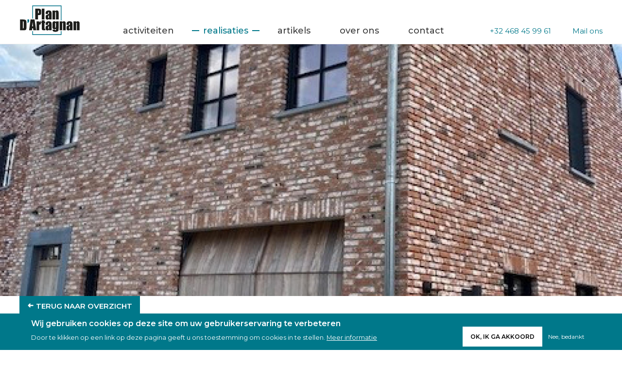

--- FILE ---
content_type: text/html; charset=UTF-8
request_url: https://www.plandartagnan.be/realisaties/ramen-deuren-en-sectionale-poort-aluminium-steellook-en-afrormosia-wakken
body_size: 6909
content:
<!DOCTYPE html>
<html lang="nl" dir="ltr" prefix="content: http://purl.org/rss/1.0/modules/content/  dc: http://purl.org/dc/terms/  foaf: http://xmlns.com/foaf/0.1/  og: http://ogp.me/ns#  rdfs: http://www.w3.org/2000/01/rdf-schema#  schema: http://schema.org/  sioc: http://rdfs.org/sioc/ns#  sioct: http://rdfs.org/sioc/types#  skos: http://www.w3.org/2004/02/skos/core#  xsd: http://www.w3.org/2001/XMLSchema# ">
  <head>
    <meta charset="utf-8" />
<script>(function(i,s,o,g,r,a,m){i["GoogleAnalyticsObject"]=r;i[r]=i[r]||function(){(i[r].q=i[r].q||[]).push(arguments)},i[r].l=1*new Date();a=s.createElement(o),m=s.getElementsByTagName(o)[0];a.async=1;a.src=g;m.parentNode.insertBefore(a,m)})(window,document,"script","https://www.google-analytics.com/analytics.js","ga");ga("create", "UA-118171347-2", {"cookieDomain":"auto"});ga("set", "anonymizeIp", true);ga("send", "pageview");</script>
<meta name="title" content="Ramen, deuren en sectionale poort - aluminium steellook en afrormosia - Wakken | Plan D&#039;Artagnan" />
<meta property="og:site_name" content="Plan D&#039;Artagnan" />
<meta itemprop="itemprop:name" content="Ramen, deuren en sectionale poort - aluminium steellook en afrormosia - Wakken" />
<meta name="twitter:card" content="summary_large_image" />
<meta http-equiv="content-language" content="nl" />
<link rel="canonical" href="https://www.plandartagnan.be//node/213" />
<meta itemprop="itemprop:description" content="In deze prachtige nieuwbouw mochten wij alle buitenschrijnwerk plaatsen : ramen in steellook, insectenhorren, vouwwanden, deuren en een sectionale poort in afrormosia hardhout. 

Wij zijn meer dan fier op dit prachtig resultaat!" />
<meta name="description" content="In deze prachtige nieuwbouw mochten wij alle buitenschrijnwerk plaatsen : ramen in steellook, insectenhorren, vouwwanden, deuren en een sectionale poort in afrormosia hardhout. 

Wij zijn meer dan fier op dit prachtig resultaat!" />
<meta name="twitter:title" content="Ramen, deuren en sectionale poort - aluminium steellook en afrormosia - Wakken | Plan D&#039;Artagnan" />
<meta name="twitter:description" content="In deze prachtige nieuwbouw mochten wij alle buitenschrijnwerk plaatsen : ramen in steellook, insectenhorren, vouwwanden, deuren en een sectionale poort in afrormosia hardhout. 

Wij zijn meer dan fier op dit prachtig resultaat!" />
<meta property="og:type" content="website" />
<meta name="twitter:site" content="@CreaThingDesign" />
<meta name="twitter:site:id" content="CreaThingDesign" />
<meta itemprop="itemprop:image" content="https://www.plandartagnan.be/sites/default/files/Foto%27s/ramen%201_4.jpg" />
<meta property="og:url" content="https://www.plandartagnan.be/realisaties/ramen-deuren-en-sectionale-poort-aluminium-steellook-en-afrormosia-wakken" />
<link rel="author" href="https://plus.google.com/113558991517831513600" />
<meta name="twitter:creator" content="@CreaThingDesign" />
<meta name="twitter:creator:id" content="@CreaThingDesign" />
<meta property="og:title" content="Ramen, deuren en sectionale poort - aluminium steellook en afrormosia - Wakken | Plan D&#039;Artagnan" />
<link rel="publisher" href="https://plus.google.com/113558991517831513600" />
<meta property="og:description" content="In deze prachtige nieuwbouw mochten wij alle buitenschrijnwerk plaatsen : ramen in steellook, insectenhorren, vouwwanden, deuren en een sectionale poort in afrormosia hardhout. 

Wij zijn meer dan fier op dit prachtig resultaat!" />
<meta name="twitter:url" content="https://www.plandartagnan.be/realisaties/ramen-deuren-en-sectionale-poort-aluminium-steellook-en-afrormosia-wakken" />
<meta name="twitter:image:alt" content="Plan D&#039;Artagnan" />
<meta name="twitter:image" content="https://www.plandartagnan.be/sites/default/files/Foto%27s/ramen%201_4.jpg" />
<meta property="og:image" content="https://www.plandartagnan.be/sites/default/files/Foto%27s/ramen%201_4.jpg" />
<meta property="og:image:url" content="https://www.plandartagnan.be//themes/creatheme/opengraph.png" />
<meta property="og:image:secure_url" content="https://www.plandartagnan.be//themes/creatheme/opengraph.png" />
<meta name="MobileOptimized" content="width" />
<meta name="HandheldFriendly" content="true" />
<meta name="viewport" content="width=device-width, initial-scale=1.0" />
<script>function euCookieComplianceLoadScripts() {}</script>
<style>div#sliding-popup, div#sliding-popup .eu-cookie-withdraw-banner, .eu-cookie-withdraw-tab {background: #00788a} div#sliding-popup.eu-cookie-withdraw-wrapper { background: transparent; } #sliding-popup h1, #sliding-popup h2, #sliding-popup h3, #sliding-popup p, .eu-cookie-compliance-more-button, .eu-cookie-compliance-secondary-button, .eu-cookie-withdraw-tab { color: #ffffff;} .eu-cookie-withdraw-tab { border-color: #ffffff;}</style>
<link rel="shortcut icon" href="/themes/creatheme/favicon.ico" type="image/vnd.microsoft.icon" />
<link rel="alternate" hreflang="nl" href="https://www.plandartagnan.be/realisaties/ramen-deuren-en-sectionale-poort-aluminium-steellook-en-afrormosia-wakken" />
<link rel="revision" href="/realisaties/ramen-deuren-en-sectionale-poort-aluminium-steellook-en-afrormosia-wakken" />

    <title>Ramen, deuren en sectionale poort - aluminium steellook en afrormosia - Wakken | Plan D&#039;Artagnan</title>
    <link rel="stylesheet" href="/core/themes/stable/css/system/components/ajax-progress.module.css?t57342" media="all" />
<link rel="stylesheet" href="/core/themes/stable/css/system/components/align.module.css?t57342" media="all" />
<link rel="stylesheet" href="/core/themes/stable/css/system/components/autocomplete-loading.module.css?t57342" media="all" />
<link rel="stylesheet" href="/core/themes/stable/css/system/components/fieldgroup.module.css?t57342" media="all" />
<link rel="stylesheet" href="/core/themes/stable/css/system/components/container-inline.module.css?t57342" media="all" />
<link rel="stylesheet" href="/core/themes/stable/css/system/components/clearfix.module.css?t57342" media="all" />
<link rel="stylesheet" href="/core/themes/stable/css/system/components/details.module.css?t57342" media="all" />
<link rel="stylesheet" href="/core/themes/stable/css/system/components/hidden.module.css?t57342" media="all" />
<link rel="stylesheet" href="/core/themes/stable/css/system/components/item-list.module.css?t57342" media="all" />
<link rel="stylesheet" href="/core/themes/stable/css/system/components/js.module.css?t57342" media="all" />
<link rel="stylesheet" href="/core/themes/stable/css/system/components/nowrap.module.css?t57342" media="all" />
<link rel="stylesheet" href="/core/themes/stable/css/system/components/position-container.module.css?t57342" media="all" />
<link rel="stylesheet" href="/core/themes/stable/css/system/components/progress.module.css?t57342" media="all" />
<link rel="stylesheet" href="/core/themes/stable/css/system/components/reset-appearance.module.css?t57342" media="all" />
<link rel="stylesheet" href="/core/themes/stable/css/system/components/resize.module.css?t57342" media="all" />
<link rel="stylesheet" href="/core/themes/stable/css/system/components/sticky-header.module.css?t57342" media="all" />
<link rel="stylesheet" href="/core/themes/stable/css/system/components/system-status-counter.css?t57342" media="all" />
<link rel="stylesheet" href="/core/themes/stable/css/system/components/system-status-report-counters.css?t57342" media="all" />
<link rel="stylesheet" href="/core/themes/stable/css/system/components/system-status-report-general-info.css?t57342" media="all" />
<link rel="stylesheet" href="/core/themes/stable/css/system/components/tabledrag.module.css?t57342" media="all" />
<link rel="stylesheet" href="/core/themes/stable/css/system/components/tablesort.module.css?t57342" media="all" />
<link rel="stylesheet" href="/core/themes/stable/css/system/components/tree-child.module.css?t57342" media="all" />
<link rel="stylesheet" href="/core/themes/stable/css/views/views.module.css?t57342" media="all" />
<link rel="stylesheet" href="/modules/eu_cookie_compliance/css/eu_cookie_compliance.css?t57342" media="all" />
<link rel="stylesheet" href="/modules/contrib/ds/css/ds-2col-fluid.css?t57342" media="all" />
<link rel="stylesheet" href="/themes/creatheme/assets/css/jquery.fancybox.min.css?t57342" media="all" />
<link rel="stylesheet" href="/themes/creatheme/assets/css/style.css?t57342" media="all" />

    <script type="application/json" data-drupal-selector="drupal-settings-json">{"path":{"baseUrl":"\/","scriptPath":null,"pathPrefix":"","currentPath":"node\/213","currentPathIsAdmin":false,"isFront":false,"currentLanguage":"nl"},"pluralDelimiter":"\u0003","google_analytics":{"trackOutbound":true,"trackMailto":true,"trackDownload":true,"trackDownloadExtensions":"7z|aac|arc|arj|asf|asx|avi|bin|csv|doc(x|m)?|dot(x|m)?|exe|flv|gif|gz|gzip|hqx|jar|jpe?g|js|mp(2|3|4|e?g)|mov(ie)?|msi|msp|pdf|phps|png|ppt(x|m)?|pot(x|m)?|pps(x|m)?|ppam|sld(x|m)?|thmx|qtm?|ra(m|r)?|sea|sit|tar|tgz|torrent|txt|wav|wma|wmv|wpd|xls(x|m|b)?|xlt(x|m)|xlam|xml|z|zip"},"eu_cookie_compliance":{"popup_enabled":true,"popup_agreed_enabled":false,"popup_hide_agreed":false,"popup_clicking_confirmation":false,"popup_scrolling_confirmation":false,"popup_html_info":"\u003Cdiv class=\u0022eu-cookie-compliance-banner eu-cookie-compliance-banner-info\u0022\u003E\n  \u003Cdiv class=\u0022popup-content info eu-cookie-compliance-content\u0022\u003E\n    \u003Cdiv id=\u0022popup-text\u0022 class=\u0022eu-cookie-compliance-message\u0022\u003E\u003Ch2\u003EWij gebruiken cookies op deze site om uw gebruikerservaring te verbeteren\u003C\/h2\u003E\u003Cp\u003EDoor te klikken op een link op deze pagina geeft u ons toestemming om cookies in te stellen.\u003C\/p\u003E        \u003Cbutton type=\u0022button\u0022 class=\u0022find-more-button eu-cookie-compliance-more-button\u0022\u003EMeer informatie\u003C\/button\u003E    \u003C\/div\u003E\n    \u003Cdiv id=\u0022popup-buttons\u0022 class=\u0022eu-cookie-compliance-buttons\u0022\u003E\n      \u003Cbutton type=\u0022button\u0022 class=\u0022agree-button eu-cookie-compliance-secondary-button\u0022\u003EOk, ik ga akkoord\u003C\/button\u003E        \u003Cbutton type=\u0022button\u0022 class=\u0022decline-button eu-cookie-compliance-default-button\u0022 \u003ENee, bedankt\u003C\/button\u003E    \u003C\/div\u003E\n  \u003C\/div\u003E\n\u003C\/div\u003E","use_mobile_message":false,"mobile_popup_html_info":"\u003Cdiv class=\u0022eu-cookie-compliance-banner eu-cookie-compliance-banner-info\u0022\u003E\n  \u003Cdiv class=\u0022popup-content info eu-cookie-compliance-content\u0022\u003E\n    \u003Cdiv id=\u0022popup-text\u0022 class=\u0022eu-cookie-compliance-message\u0022\u003E        \u003Cbutton type=\u0022button\u0022 class=\u0022find-more-button eu-cookie-compliance-more-button\u0022\u003EMeer informatie\u003C\/button\u003E    \u003C\/div\u003E\n    \u003Cdiv id=\u0022popup-buttons\u0022 class=\u0022eu-cookie-compliance-buttons\u0022\u003E\n      \u003Cbutton type=\u0022button\u0022 class=\u0022agree-button eu-cookie-compliance-secondary-button\u0022\u003EOk, ik ga akkoord\u003C\/button\u003E        \u003Cbutton type=\u0022button\u0022 class=\u0022decline-button eu-cookie-compliance-default-button\u0022 \u003ENee, bedankt\u003C\/button\u003E    \u003C\/div\u003E\n  \u003C\/div\u003E\n\u003C\/div\u003E","mobile_breakpoint":768,"popup_html_agreed":false,"popup_use_bare_css":false,"popup_height":"auto","popup_width":"100%","popup_delay":1000,"popup_link":"\/cookies","popup_link_new_window":true,"popup_position":false,"popup_language":"nl","store_consent":false,"better_support_for_screen_readers":false,"cookie_name":"","reload_page":false,"domain":"","popup_eu_only_js":false,"cookie_lifetime":100,"cookie_session":0,"disagree_do_not_show_popup":false,"method":"opt_in","whitelisted_cookies":"","withdraw_markup":"\u003Cbutton type=\u0022button\u0022 class=\u0022eu-cookie-withdraw-tab\u0022\u003EPrivacy-instellingen\u003C\/button\u003E\n\u003Cdiv class=\u0022eu-cookie-withdraw-banner\u0022\u003E\n  \u003Cdiv class=\u0022popup-content info eu-cookie-compliance-content\u0022\u003E\n    \u003Cdiv id=\u0022popup-text\u0022 class=\u0022eu-cookie-compliance-message\u0022\u003E\u003Ch2\u003EWe use cookies on this site to enhance your user experience\u003C\/h2\u003E\u003Cp\u003EYou have given your consent for us to set cookies.\u003C\/p\u003E\n    \u003C\/div\u003E\n    \u003Cdiv id=\u0022popup-buttons\u0022 class=\u0022eu-cookie-compliance-buttons\u0022\u003E\n      \u003Cbutton type=\u0022button\u0022 class=\u0022eu-cookie-withdraw-button\u0022\u003EWithdraw consent\u003C\/button\u003E\n    \u003C\/div\u003E\n  \u003C\/div\u003E\n\u003C\/div\u003E","withdraw_enabled":false},"user":{"uid":0,"permissionsHash":"266d11fe0a359b4b2816d2c6bb6ca25a68498b2940bbef6a0fba4093c2db5595"}}</script>

<!--[if lte IE 8]>
<script src="/sites/default/files/js/js_VtafjXmRvoUgAzqzYTA3Wrjkx9wcWhjP0G4ZnnqRamA.js"></script>
<![endif]-->
<script src="/sites/default/files/js/js_poOfugnJCoY-WEguv1NP9JHoKXCBSSF8Zb4FojearM8.js"></script>


    <!-- Google Tag Manager -->
<script>(function(w,d,s,l,i){w[l]=w[l]||[];w[l].push({'gtm.start':
new Date().getTime(),event:'gtm.js'});var f=d.getElementsByTagName(s)[0],
j=d.createElement(s),dl=l!='dataLayer'?'&l='+l:'';j.async=true;j.src=
'https://www.googletagmanager.com/gtm.js?id='+i+dl;f.parentNode.insertBefore(j,f);
})(window,document,'script','dataLayer','GTM-TW9LS42');</script>
<!-- End Google Tag Manager -->
  </head>
  <body class="page-node-213 path-node page-node-type-realisatie">
<!-- Google Tag Manager (noscript) -->
<noscript><iframe src="https://www.googletagmanager.com/ns.html?id=GTM-TW9LS42"
height="0" width="0" style="display:none;visibility:hidden"></iframe></noscript>
<!-- End Google Tag Manager (noscript) -->
    <a href="#main-content" class="visually-hidden focusable skip-link">Overslaan en naar de inhoud gaan</a>  <div class="dialog-off-canvas-main-canvas" data-off-canvas-main-canvas><div id="container">
  <header id="header-wrapper" class="container-fluid">
    <div class="nav-wrapper wrapper container flex align-items-center">      <div class="navbar-header">          <div class="brand" id="site-logo">  <div>      <a class="logo navbar-btn pull-left" href="/" title="Home" rel="home">
      <img src="/themes/creatheme/logo.svg" alt="Home" />
    </a>
      
  </div>
          </div>
        <button type="button" class="navbar-toggle" data-toggle="collapse" data-target="#navbar-collapse">
          <span class="sr-only">Toggle navigation</span>
          <span class="icon-bar"></span>
          <span class="icon-bar"></span>
          <span class="icon-bar"></span>
        </button>
      </div>          <div id="navbar-collapse" class="navbar-collapse">  <div><section id="block-creatheme-main-menu" class="block block-system block-system-menu-blockmain clearfix">
  <div class="block-wrapper">      <div class="block-content">    <ul class="menu nav navbar-nav menu-level-0">        <li class="menu-item"><a href="/activiteiten" data-drupal-link-system-path="node/10">Activiteiten</a>        </li>        <li class="menu-item active"><a href="/realisaties" data-drupal-link-system-path="node/25">Realisaties</a>        </li>        <li class="menu-item"><a href="/nieuws" data-drupal-link-system-path="node/160">Artikels</a>        </li>        <li class="menu-item"><a href="/over-ons" data-drupal-link-system-path="node/26">Over ons</a>        </li>        <li class="menu-item"><a href="/contacteer-ons" data-drupal-link-system-path="node/4">Contact</a>        </li>    </ul>
      </div>  </div>
</section>
  </div>
          </div>  <div><section id="block-contactgegevensheader" class="block block-block-content block-block-contente4311a61-49d7-404d-bd8d-0f25f33119cb clearfix">
  <div class="block-wrapper">      <div class="block-content">    <div class="field field--name-body field--type-text-with-summary field--label-hidden field__items">        <div class="field__item"><ul>
	<li><span class="icon phone"><font color="#000113"><a href="tel:+32 468 45 99 61">+32 468 45 99 61</a></font></span></li>
	<li><span class="icon email"><a href="mailto:info@plandartagnan.be">Mail ons</a></span></li>
</ul>
        </div>    </div>
      </div>  </div>
</section>
  </div>    </div>
  </header>          <div class="banner container-fluid">  <div><section class="views-element-container block block-views block-views-blockrealisaties-header-realisatie clearfix" id="block-views-block-realisaties-header-realisatie">
  <div class="block-wrapper">      <div class="block-content"><div><div class="view view-realisaties view-id-realisaties view-display-id-header_realisatie js-view-dom-id-2151b2146da3a0c3babfb1963a3177e264b1c55514b905b566ba6ed81bdb79dd">    <div class="view-content">  <div class="views-row"><div><div class="views-field views-field-field-banner-image"><div class="field-content"><div class="_2616" style="background-image: url('//www.plandartagnan.be/sites/default/files/styles/2600/public/realisations/headers/ramen%202_2.jpg?itok=LJEHdOt9');">
  &nbsp;
</div>
</div></div></div>
  </div>
    </div></div>
</div>

      </div>  </div>
</section>
  </div>
          </div>    <div role="main" id="main" class="main-container js-quickedit-main-content">
      <div class="wrapper">            <div class="col-sm-12" role="heading">  <div>
  </div>
            </div>        <section class="col-sm-12">              <div class="highlighted">  <div><section id="block-terugnaaroverzicht" class="block block-block-content block-block-contentb3f69849-f1b7-4c32-bb34-a333fd989681 clearfix">
  <div class="block-wrapper">
    
        

          <div class="block-content">
            <div class="field field--name-body field--type-text-with-summary field--label-hidden field__items">
                <div class="field__item">
        <p><span class="btn"><a href="javascript:history.back()">Terug naar overzicht</a></span></p>

            </div>
          </div>

      </div>
      </div>
</section>
  </div></div>  <div>

  </div>            <a id="main-content"></a>  <div><section id="block-creatheme-page-title" class="block block-core block-page-title-block clearfix">
  <div class="block-wrapper">      <div class="block-content">  <h1><span>Ramen, deuren en sectionale poort - aluminium steellook en afrormosia - Wakken</span>
</h1>

      </div>  </div>
</section><section id="block-creatheme-content" class="block block-system block-system-main-block clearfix">
  <div class="block-wrapper">      <div class="block-content"><article role="article" about="/realisaties/ramen-deuren-en-sectionale-poort-aluminium-steellook-en-afrormosia-wakken">

  
    

  
  <div>
        <div class="field field--name-field-locatie field--type-string field--label-hidden field__items">
                <div class="field__item">
        Wakken
            </div>
          </div>

            <div class="field field--name-body field--type-text-with-summary field--label-hidden field--item"><p>In deze prachtige nieuwbouw mochten wij alle buitenschrijnwerk plaatsen : ramen in steellook, insectenhorren, vouwwanden, deuren en een sectionale poort in afrormosia hardhout. </p>

<p>Wij zijn meer dan fier op dit prachtig resultaat!</p>
</div>
      
  </div>

</article>

      </div>  </div>
</section>
  </div>            <div id="content-columns">
              <div class="container">  <div><section class="views-element-container block block-views block-views-blockrealisaties-related-activities clearfix" id="block-views-block-realisaties-related-activities">
  <div class="block-wrapper">      <h3 class="block-title">Gerelateerde realisaties</h3>      <div class="block-content"><div><div class="view view-realisaties view-id-realisaties view-display-id-related_activities js-view-dom-id-38501182703e91ea84116840ba5ba6a40838045b14d1531e78311be59bc967c4">    <div class="view-content">  <div class="views-row"><div><span class="views-field views-field-field-activiteit views-field-title"><span class="field-content"><a href="/realisaties?activiteit=28">Ramen en deuren</a></span></span></div>
  </div>
    </div></div>
</div>

      </div>  </div>
</section><section id="block-socialsharelinks" class="block block-social-share block-social-share-links clearfix">
  <div class="block-wrapper">
    
          <h3 class="block-title">Deel deze pagina</h3>
        

          <div class="block-content">
        <ul><li>



<a href="https://www.facebook.com/dialog/feed?app_id=2097103203883049&amp;name=%5Bnode%3Atitle%5D&amp;link=https%3A%2F%2Fwww.plandartagnan.be%2Frealisaties%2Framen-deuren-en-sectionale-poort-aluminium-steellook-en-afrormosia-wakken&amp;caption=&amp;description=&amp;picture=&amp;source=&amp;ref=&amp;display=popup"  target="_blank" data-popup-height="450" class="js-social-share-popup social-share-facebook">
  Deel op Facebook
</a>
</li><li>


  

<a href="https://twitter.com/intent/tweet/?text=Check%20it%20out&amp;url=https%3A%2F%2Fwww.plandartagnan.be%2Frealisaties%2Framen-deuren-en-sectionale-poort-aluminium-steellook-en-afrormosia-wakken&amp;hashtags=&amp;via=&amp;related=&amp;in-reply-to="  target="_blank" data-popup-height="300" data-popup-width="500" class="js-social-share-popup social-share-twitter">
  Deel op Twitter
</a>
</li><li>

<a href="mailto:?subject=Share%20this%20article&amp;body=Test"  class="social-share-mail">
  Deel via e-mail
</a>
</li></ul>
      </div>
      </div>
</section>
  </div>              </div>
            </div>            <div id="content-below">  <div><section class="views-element-container block block-views block-views-blockfoto-s-realisaties-en-activiteiten-block-1 clearfix" id="block-views-block-foto-s-realisaties-en-activiteiten-block-1">
  <div class="block-wrapper">      <div class="block-content"><div><div class="grid view view-foto-s-realisaties-en-activiteiten view-id-foto_s_realisaties_en_activiteiten view-display-id-block_1 js-view-dom-id-8bc8d44ea9d906c0f4a6e694946508fe2f0c84d6acf2c093051350ecf6fe6823">    <div class="view-content">  <div class="views-row"><div><div class="views-field views-field-field-image"><div class="field-content grid-item">  <a href="https://www.plandartagnan.be/sites/default/files/Foto%27s/ramen%201_4.jpg"><img src="/sites/default/files/styles/768/public/Foto%27s/ramen%201_4.jpg?itok=IGbe4NhV" width="768" height="576" alt="ramen en deuren" typeof="foaf:Image" />

</a>
</div></div></div>
  </div>  <div class="views-row"><div><div class="views-field views-field-field-image"><div class="field-content grid-item">  <a href="https://www.plandartagnan.be/sites/default/files/Foto%27s/ramen%203_2.jpg"><img src="/sites/default/files/styles/768/public/Foto%27s/ramen%203_2.jpg?itok=1-IQhHoc" width="768" height="1024" alt="ramen en deuren" typeof="foaf:Image" />

</a>
</div></div></div>
  </div>  <div class="views-row"><div><div class="views-field views-field-field-image"><div class="field-content grid-item">  <a href="https://www.plandartagnan.be/sites/default/files/Foto%27s/ramen%204_4.jpg"><img src="/sites/default/files/styles/768/public/Foto%27s/ramen%204_4.jpg?itok=I2PmVgMU" width="768" height="576" alt="ramen en deuren" typeof="foaf:Image" />

</a>
</div></div></div>
  </div>  <div class="views-row"><div><div class="views-field views-field-field-image"><div class="field-content grid-item">  <a href="https://www.plandartagnan.be/sites/default/files/Foto%27s/ramen%205_4.jpg"><img src="/sites/default/files/styles/768/public/Foto%27s/ramen%205_4.jpg?itok=ckjqMPHf" width="768" height="1024" alt="ramen en deuren" typeof="foaf:Image" />

</a>
</div></div></div>
  </div>  <div class="views-row"><div><div class="views-field views-field-field-image"><div class="field-content grid-item">  <a href="https://www.plandartagnan.be/sites/default/files/Foto%27s/ramen%206_2.jpg"><img src="/sites/default/files/styles/768/public/Foto%27s/ramen%206_2.jpg?itok=sr0c9Kec" width="768" height="576" alt="ramen en deuren" typeof="foaf:Image" />

</a>
</div></div></div>
  </div>  <div class="views-row"><div><div class="views-field views-field-field-image"><div class="field-content grid-item">  <a href="https://www.plandartagnan.be/sites/default/files/Foto%27s/ramen%207_2.jpg"><img src="/sites/default/files/styles/768/public/Foto%27s/ramen%207_2.jpg?itok=TaKYvK_-" width="768" height="1024" alt="ramen en deuren" typeof="foaf:Image" />

</a>
</div></div></div>
  </div>  <div class="views-row"><div><div class="views-field views-field-field-image"><div class="field-content grid-item">  <a href="https://www.plandartagnan.be/sites/default/files/Foto%27s/ramen%208_1.jpg"><img src="/sites/default/files/styles/768/public/Foto%27s/ramen%208_1.jpg?itok=ppTi9nHK" width="768" height="576" alt="ramen en deuren" typeof="foaf:Image" />

</a>
</div></div></div>
  </div>  <div class="views-row"><div><div class="views-field views-field-field-image"><div class="field-content grid-item">  <a href="https://www.plandartagnan.be/sites/default/files/Foto%27s/ramen%209_2.jpg"><img src="/sites/default/files/styles/768/public/Foto%27s/ramen%209_2.jpg?itok=sUqxz428" width="768" height="576" alt="ramen en deuren" typeof="foaf:Image" />

</a>
</div></div></div>
  </div>  <div class="views-row"><div><div class="views-field views-field-field-image"><div class="field-content grid-item">  <a href="https://www.plandartagnan.be/sites/default/files/Foto%27s/ramen%2010_1.jpg"><img src="/sites/default/files/styles/768/public/Foto%27s/ramen%2010_1.jpg?itok=QzM2B0Rk" width="768" height="1024" alt="ramen en deuren" typeof="foaf:Image" />

</a>
</div></div></div>
  </div>  <div class="views-row"><div><div class="views-field views-field-field-image"><div class="field-content grid-item">  <a href="https://www.plandartagnan.be/sites/default/files/Foto%27s/ramen%2011_0.jpg"><img src="/sites/default/files/styles/768/public/Foto%27s/ramen%2011_0.jpg?itok=f7wPEwi1" width="768" height="576" alt="ramen en deuren" typeof="foaf:Image" />

</a>
</div></div></div>
  </div>  <div class="views-row"><div><div class="views-field views-field-field-image"><div class="field-content grid-item">  <a href="https://www.plandartagnan.be/sites/default/files/Foto%27s/ramen%2012_0.jpg"><img src="/sites/default/files/styles/768/public/Foto%27s/ramen%2012_0.jpg?itok=L-FzLGti" width="768" height="576" alt="ramen en deuren" typeof="foaf:Image" />

</a>
</div></div></div>
  </div>  <div class="views-row"><div><div class="views-field views-field-field-image"><div class="field-content grid-item">  <a href="https://www.plandartagnan.be/sites/default/files/Foto%27s/ramen%2013_1.jpg"><img src="/sites/default/files/styles/768/public/Foto%27s/ramen%2013_1.jpg?itok=o_G3MQgv" width="768" height="1024" alt="ramen en deuren" typeof="foaf:Image" />

</a>
</div></div></div>
  </div>  <div class="views-row"><div><div class="views-field views-field-field-image"><div class="field-content grid-item">  <a href="https://www.plandartagnan.be/sites/default/files/Foto%27s/ramen%2016.jpg"><img src="/sites/default/files/styles/768/public/Foto%27s/ramen%2016.jpg?itok=cbmSkTTy" width="768" height="576" alt="ramen en deuren" typeof="foaf:Image" />

</a>
</div></div></div>
  </div>  <div class="views-row"><div><div class="views-field views-field-field-image"><div class="field-content grid-item">  <a href="https://www.plandartagnan.be/sites/default/files/Foto%27s/ramen%2015.jpg"><img src="/sites/default/files/styles/768/public/Foto%27s/ramen%2015.jpg?itok=7DNlBy2-" width="768" height="1024" alt="ramen en deuren" typeof="foaf:Image" />

</a>
</div></div></div>
  </div>  <div class="views-row"><div><div class="views-field views-field-field-image"><div class="field-content grid-item">  <a href="https://www.plandartagnan.be/sites/default/files/Foto%27s/ramen%2014.jpg"><img src="/sites/default/files/styles/768/public/Foto%27s/ramen%2014.jpg?itok=GD_M747L" width="768" height="1024" alt="ramen en deuren" typeof="foaf:Image" />

</a>
</div></div></div>
  </div>  <div class="views-row"><div><div class="views-field views-field-field-image"><div class="field-content grid-item">  <a href="https://www.plandartagnan.be/sites/default/files/Foto%27s/ramen%2017.jpg"><img src="/sites/default/files/styles/768/public/Foto%27s/ramen%2017.jpg?itok=EdR1E44C" width="768" height="1024" alt="ramen en deuren" typeof="foaf:Image" />

</a>
</div></div></div>
  </div>  <div class="views-row"><div><div class="views-field views-field-field-image"><div class="field-content grid-item">  <a href="https://www.plandartagnan.be/sites/default/files/Foto%27s/ramen%2018.jpg"><img src="/sites/default/files/styles/768/public/Foto%27s/ramen%2018.jpg?itok=2v4JMLzn" width="768" height="1024" alt="ramen en deuren" typeof="foaf:Image" />

</a>
</div></div></div>
  </div>  <div class="views-row"><div><div class="views-field views-field-field-image"><div class="field-content grid-item">  <a href="https://www.plandartagnan.be/sites/default/files/Foto%27s/ramen%2019.jpg"><img src="/sites/default/files/styles/768/public/Foto%27s/ramen%2019.jpg?itok=WwNRNUy3" width="768" height="576" alt="ramen en deuren" typeof="foaf:Image" />

</a>
</div></div></div>
  </div>  <div class="views-row"><div><div class="views-field views-field-field-image"><div class="field-content grid-item">  <a href="https://www.plandartagnan.be/sites/default/files/Foto%27s/ramen%2020.jpg"><img src="/sites/default/files/styles/768/public/Foto%27s/ramen%2020.jpg?itok=Ygvf7PiB" width="768" height="1024" alt="ramen en deuren" typeof="foaf:Image" />

</a>
</div></div></div>
  </div>  <div class="views-row"><div><div class="views-field views-field-field-image"><div class="field-content grid-item">  <a href="https://www.plandartagnan.be/sites/default/files/Foto%27s/ramen%2021.jpg"><img src="/sites/default/files/styles/768/public/Foto%27s/ramen%2021.jpg?itok=c2sQgg6P" width="768" height="1024" alt="ramen en deuren" typeof="foaf:Image" />

</a>
</div></div></div>
  </div>  <div class="views-row"><div><div class="views-field views-field-field-image"><div class="field-content grid-item">  <a href="https://www.plandartagnan.be/sites/default/files/Foto%27s/ramen%202_4.jpg"><img src="/sites/default/files/styles/768/public/Foto%27s/ramen%202_4.jpg?itok=1aPqJY8i" width="768" height="1024" alt="ramen en deuren" typeof="foaf:Image" />

</a>
</div></div></div>
  </div>
    </div></div>
</div>

      </div>  </div>
</section><section class="views-element-container block block-views block-views-blockrealisaties-testimonials clearfix" id="block-views-block-realisaties-testimonials">
  <div class="block-wrapper">      <h3 class="block-title">Getuigenissen</h3>      <div class="block-content"><div><div class="view view-realisaties view-id-realisaties view-display-id-testimonials js-view-dom-id-5c197669ab3751b537c140bb982ecbb352baa725c45c51ff15ba81c4adee55fa">    <div class="view-content">  <div class="views-row"><div><div class="views-field views-field-field-getuigenissen"><div class="field-content">
<div class="paragraph paragraph--type-getuigenis paragraph--view-mode-default ds-2col-fluid clearfix">
</div>

</div></div></div>
  </div>
    </div></div>
</div>

      </div>  </div>
</section>
  </div>            </div>        </section>      </div>
    </div>      <section id="contact-wrapper" class="container-fluid">
        <div class="container">  <div><section id="block-contact" class="block block-block-content block-block-content228681ea-1001-4b78-a89f-83e22fb77586 clearfix">
  <div class="block-wrapper">
    
          <h3 class="block-title">Contacteer ons</h3>
        

          <div class="block-content">
            <div class="field field--name-body field--type-text-with-summary field--label-hidden field__items">
                <div class="field__item">
        <p>Contacteer ons via mail en wij beantwoorden uw vraag.</p>

<p><span class="btn"><a data-entity-substitution="canonical" data-entity-type="node" data-entity-uuid="e1d438e0-e0f6-4b8f-928e-2826e0d19413" href="/contacteer-ons" title="Contacteer ons"><span class="icon email">Contacteer ons</span></a></span></p>

            </div>
          </div>

      </div>
      </div>
</section>
  </div>
        </div>
      </section>      <footer id="footer-wrapper" class="footer container-fluid" role="contentinfo">
        <div class="wrapper container">  <div><section id="block-contactgegevens" class="block block-block-content block-block-contentf8493e50-1aa0-4470-9f35-a3f04077cdb9 clearfix">
  <div class="block-wrapper">
    
        

          <div class="block-content">
            <div class="field field--name-body field--type-text-with-summary field--label-hidden field__items">
                <div class="field__item">
        <p>Plan D'Artagnan<br />
<a href="https://goo.gl/maps/mHrs9ijcNqm" target="_blank">Kabeljauwstraat 28<br />
8790 Waregem</a> </p>

            </div>
          </div>

      </div>
      </div>
</section><section id="block-credentials" class="block block-block-content block-block-contente88cd1d7-3af3-4739-be22-82186fdca2f7 clearfix">
  <div class="block-wrapper">
    
        

          <div class="block-content">
            <div class="field field--name-body field--type-text-with-summary field--label-hidden field__items">
                <div class="field__item">
        <p><span class="icon phone"><font color="#000113"><a href="tel:+32 468 45 99 61">+32 468 45 99 61</a></font></span><br />
<font color="#000113"><span class="icon mail"><a href="mailto:info@plandartagnan.be">info@plandartagnan.be</a></span></font></p>

<p><font color="#fff">BTW BE0716.720.924</font></p>

<p> </p>

            </div>
          </div>

      </div>
      </div>
</section><section id="block-about-us" class="block block-block-content block-block-content41ff9729-50f2-4e12-8d91-58b808993c21 clearfix">
  <div class="block-wrapper">
    
        

          <div class="block-content">
            <div class="field field--name-body field--type-text-with-summary field--label-hidden field__items">
                <div class="field__item">
        <p>U bent van harte welkom op onze website. </p>

<p>Heeft u vragen over een project, een vraag over ons?</p>

<p>Contacteer ons zeker. We staan open voor ieder gesprek.</p>

            </div>
          </div>

      </div>
      </div>
</section><section id="block-copy" class="block block-block-content block-block-content06d40eb9-3401-4e0b-abf4-1f2ecf7d3562 clearfix">
  <div class="block-wrapper">      <div class="block-content">    <div class="field field--name-body field--type-text-with-summary field--label-hidden field__items">        <div class="field__item"><p>© 2026 Plan D'Artagnan<br />
<a data-entity-substitution="canonical" data-entity-type="node" data-entity-uuid="fc28e610-2d7a-44f1-9fb1-7f2969783d18" href="/privacy" title="Privacybeleid">Privacybeleid</a><br />
<a data-entity-substitution="canonical" data-entity-type="node" data-entity-uuid="0dc9eb20-e3d0-42b3-848a-5d256109eada" href="/algemene-voorwaarden" title="Algemene voorwaarden">Verkoopsvoorwaarden</a><br />
<a data-entity-substitution="canonical" data-entity-type="node" data-entity-uuid="a61a7ab9-b44d-45b5-83a1-88c76623dbae" href="/cookies" title="Cookie policy">Cookies</a></p>

<p><a href="https://www.facebook.com/plandartagnan" target="_blank"><span class="icon facebook">Volg ons op facebook</span></a>
<a href="https://www.instagram.com/plan_d.artagnan" target="_blank"><span class="icon instagram">Volg ons op instagram</span></a></p>

<p>Website door <a href="https://www.creathing.be/" rel="noopener" target="_blank">CreaThing</a></p>
        </div>    </div>
      </div>  </div>
</section>
  </div>
        </div>
      </footer>
</div>

  </div>
    <script src="/sites/default/files/js/js_5jxPVfj45J500GhJf1_Ulm2V_BUlwkz-qQcz09b4gUI.js"></script>


    <script type="application/ld+json">
      {
        "@context": "http://schema.org",
        "@type": "Organization",
        "name": "Plan D&#039;Artagnan",
        "url": "https://www.plandartagnan.be",
        "sameAs": []
      }
    </script>
  </body>
</html>


--- FILE ---
content_type: text/css
request_url: https://www.plandartagnan.be/modules/contrib/ds/css/ds-2col-fluid.css?t57342
body_size: -112
content:
/**
 * @file
 * Styling for the ds_2col_fluid template.
 */

.ds-2col-fluid > .group-left {
  float: left; /* LTR */
  width: 50%;
}

[dir="rtl"] .ds-2col-fluid > .group-left {
  float: right;
}

.ds-2col-fluid > .group-right {
  float: right; /* LTR */
  width: 50%;
}

[dir="rtl"] .ds-2col-fluid > .group-right {
  float: left;
}

.ds-2col-fluid.group-one-column > .group-left,
.ds-2col-fluid.group-one-column > .group-right {
  width: 100%;
  float: none;
}


--- FILE ---
content_type: text/css
request_url: https://www.plandartagnan.be/themes/creatheme/assets/css/style.css?t57342
body_size: 11265
content:
@import"https://fonts.googleapis.com/css?family=Montserrat:300,400,500,600";@font-face{font-family:"FontAwesome";src:url("../fonts/fontawesome-webfont.eot?v=4.7.0");src:url("../fonts/fontawesome-webfont.eot?#iefix&v=4.7.0") format("embedded-opentype"),url("../fonts/fontawesome-webfont.woff2?v=4.7.0") format("woff2"),url("../fonts/fontawesome-webfont.woff?v=4.7.0") format("woff"),url("../fonts/fontawesome-webfont.ttf?v=4.7.0") format("truetype"),url("../fonts/fontawesome-webfont.svg?v=4.7.0#fontawesomeregular") format("svg");font-weight:normal;font-style:normal}*,*:before,*:after{-webkit-box-sizing:border-box;box-sizing:border-box;-webkit-font-smoothing:antialiased;-moz-font-smoothing:antialiased;-o-font-smoothing:antialiased;-moz-osx-font-smoothing:grayscale;-webkit-text-size-adjust:100%;-moz-text-size-adjust:100%;-ms-text-size-adjust:100%}img{width:auto;height:auto;max-width:100%;display:inline-block}@media screen and (min-width: 0\0 ){img{width:100%}}html,body,div,span,applet,object,iframe,h1,h2,h3,h4,h5,h6,p,blockquote,pre,a,abbr,acronym,address,big,cite,code,del,dfn,em,img,ins,kbd,q,s,samp,small,strike,strong,sub,sup,tt,var,b,u,i,center,dl,dt,dd,ol,ul,li,fieldset,form,label,legend,table,caption,tbody,tfoot,thead,tr,th,td,article,aside,canvas,details,embed,figure,figcaption,footer,header,hgroup,menu,nav,output,ruby,section,summary,time,mark,audio,video{margin:0;padding:0;border:0;vertical-align:baseline}article,aside,details,figcaption,figure,footer,header,hgroup,main,menu,nav,section,summary{display:block}html{margin:0;padding:0;border:0;height:auto;min-height:100%;font-size:62.5%}body{color:#3d3d3d;font-family:"Montserrat",sans-serif;font-weight:400;min-height:100%;font-size:1.6rem;line-height:1.25}a{color:#00788a;text-decoration:none;-webkit-transition:all .3s ease-out;transition:all .3s ease-out}a:hover{color:#00788a;text-decoration:inherit;outline:0}img,a{-webkit-tap-highregular-color:rgba(255,0,0,.3)}p{margin:1.5em 0 0 0;font-size:inherit}p:first-child{margin-top:0px}sub,sup{font-size:75%;line-height:0;position:relative}sup{top:-0.5em}sub{bottom:-0.25em}blockquote,q{quotes:none}blockquote:before,blockquote:after,q:before,q:after{content:"";content:none}table{border-collapse:collapse;border-spacing:0}strong{font-weight:700}em{font-style:italic}.container{clear:both;width:95%;padding-left:0px;padding-right:0px;margin-left:auto;margin-right:auto;position:relative;max-width:1200px}.container-fluid{clear:both;width:100%;padding-left:0px;padding-right:0px;margin-left:auto;margin-right:auto;position:relative;max-width:100%}.mh{display:none}@media(min-width: 37.5em){.mh{display:initial}}ul,ol{padding:0;margin:0}ul>li,ol>li{margin-left:0px}ul>li{list-style:square inside}ol>li{list-style-type:decimal inside}.toolbar-lining ul>li{margin-left:0}h1,h2,h3,h4,.h1,.h2,.h3,.h4{margin-bottom:0px;font-family:"Montserrat",sans-serif;font-weight:700;line-height:1;color:#00788a}h1,h2,.h1,.h2{text-transform:none}h1,.h1{font-size:1.8em}h2,.h2{font-size:1.5em}h3,.h3{font-size:1.2em}h4,.h4{font-size:1em}.text-left{text-align:left !important}.text-right{text-align:right !important}.text-center{text-align:center !important}@media(min-width: 71.875em){.flex{display:-webkit-box;display:-ms-flexbox;display:flex}.flex-row{-webkit-box-orient:horizontal !important;-webkit-box-direction:normal !important;-ms-flex-direction:row !important;flex-direction:row !important}.flex-column{-webkit-box-orient:vertical !important;-webkit-box-direction:normal !important;-ms-flex-direction:column !important;flex-direction:column !important}.flex-row-reverse{-webkit-box-orient:horizontal !important;-webkit-box-direction:reverse !important;-ms-flex-direction:row-reverse !important;flex-direction:row-reverse !important}.flex-column-reverse{-webkit-box-orient:vertical !important;-webkit-box-direction:reverse !important;-ms-flex-direction:column-reverse !important;flex-direction:column-reverse !important}.flex-wrap{-ms-flex-wrap:wrap !important;flex-wrap:wrap !important}.flex-nowrap{-ms-flex-wrap:nowrap !important;flex-wrap:nowrap !important}.flex-wrap-reverse{-ms-flex-wrap:wrap-reverse !important;flex-wrap:wrap-reverse !important}.justify-content-start{-webkit-box-pack:start !important;-ms-flex-pack:start !important;justify-content:flex-start !important}.justify-content-end{-webkit-box-pack:end !important;-ms-flex-pack:end !important;justify-content:flex-end !important}.justify-content-center{-webkit-box-pack:center !important;-ms-flex-pack:center !important;justify-content:center !important}.justify-content-between{-webkit-box-pack:justify !important;-ms-flex-pack:justify !important;justify-content:space-between !important}.justify-content-around{-ms-flex-pack:distribute !important;justify-content:space-around !important}.align-items-start{-webkit-box-align:start !important;-ms-flex-align:start !important;align-items:flex-start !important}.align-items-end{-webkit-box-align:end !important;-ms-flex-align:end !important;align-items:flex-end !important}.align-items-center{-webkit-box-align:center !important;-ms-flex-align:center !important;align-items:center !important}.align-items-baseline{-webkit-box-align:baseline !important;-ms-flex-align:baseline !important;align-items:baseline !important}.align-items-stretch{-webkit-box-align:stretch !important;-ms-flex-align:stretch !important;align-items:stretch !important}.align-content-start{-ms-flex-line-pack:start !important;align-content:flex-start !important}.align-content-end{-ms-flex-line-pack:end !important;align-content:flex-end !important}.align-content-center{-ms-flex-line-pack:center !important;align-content:center !important}.align-content-between{-ms-flex-line-pack:justify !important;align-content:space-between !important}.align-content-around{-ms-flex-line-pack:distribute !important;align-content:space-around !important}.align-content-stretch{-ms-flex-line-pack:stretch !important;align-content:stretch !important}.align-self-auto{-ms-flex-item-align:auto !important;align-self:auto !important}.align-self-start{-ms-flex-item-align:start !important;align-self:flex-start !important}.align-self-end{-ms-flex-item-align:end !important;align-self:flex-end !important}.align-self-center{-ms-flex-item-align:center !important;align-self:center !important}.align-self-baseline{-ms-flex-item-align:baseline !important;align-self:baseline !important}.align-self-stretch{-ms-flex-item-align:stretch !important;align-self:stretch !important}}.fixed{top:0;left:0;right:0;z-index:10;position:fixed}.fixed-top{top:0;left:0;right:0;z-index:10;position:fixed}.fixed-bottom{left:0;right:0;bottom:0;z-index:10;position:fixed}#header-wrapper{width:100%;padding:0;background:#3d3d3d}@media(min-width: 71.875em){#header-wrapper{border-bottom:1px solid #1b171b}}#header-wrapper+.main-container{padding-top:40px}#header-wrapper .nav-wrapper{padding:0;width:100%}#header-wrapper .navbar-header{overflow:hidden;padding:0}@media(min-width: 71.875em){#header-wrapper .navbar-header{margin-bottom:0;border-bottom:none;padding-bottom:0;overflow:visible;float:left}}#header-wrapper .navbar-collapse{clear:both;background:#3d3d3d;padding:0;width:100%;border-bottom:1px solid #3d3d3d}@media(min-width: 71.875em){#header-wrapper .navbar-collapse{clear:none;background:none;border-bottom:none;border-top:none;width:100%;display:block !important}}#header-wrapper.fixed-top+*{margin-top:122px}.toolbar-horizontal #header-wrapper.fixed-top,.toolbar-vertical #header-wrapper.fixed-top{top:39px}.toolbar-horizontal.toolbar-tray-open #header-wrapper.fixed-top{top:79px}@media(min-width: 71.875em){.navbar-collapse ul.menu-level-0{float:right}}.navbar-collapse ul.menu-level-0>.menu-item{margin:0;padding:0;display:block;position:relative;list-style:none}@media(min-width: 71.875em){.navbar-collapse ul.menu-level-0>.menu-item{display:inline-block;padding:0;margin:0;position:relative}.navbar-collapse ul.menu-level-0>.menu-item:last-child>a{padding-right:0}}.navbar-collapse ul.menu-level-0>.menu-item>a{text-decoration:none;border-top:1px solid #fff;font-weight:400;padding:10px 15px;position:relative;display:block;color:#fff;background-color:#3d3d3d}@media(min-width: 71.875em){.navbar-collapse ul.menu-level-0>.menu-item>a{display:inline;font-weight:700;font-size:1.2em;padding:0 15px;border-top:none;background-color:rgba(0,0,0,0)}}.navbar-collapse ul.menu-level-0>.menu-item>a:hover,.navbar-collapse ul.menu-level-0>.menu-item>a:focus,.navbar-collapse ul.menu-level-0>.menu-item>a:active,.navbar-collapse ul.menu-level-0>.menu-item>a.is-active,.navbar-collapse ul.menu-level-0>.menu-item.active>a{text-decoration:none;background:#fff;color:#3d3d3d;border-top:1px solid #3d3d3d}@media(min-width: 71.875em){.navbar-collapse ul.menu-level-0>.menu-item>a:hover,.navbar-collapse ul.menu-level-0>.menu-item>a:focus,.navbar-collapse ul.menu-level-0>.menu-item>a:active,.navbar-collapse ul.menu-level-0>.menu-item>a.is-active,.navbar-collapse ul.menu-level-0>.menu-item.active>a{color:#fff;border-top:none;text-decoration:underline;background-color:rgba(0,0,0,0)}}.dropdown-menu{display:block}@media(min-width: 71.875em){.dropdown-menu{opacity:0;height:0}.dropdown-menu:after{content:"";top:5px;left:0;right:0;bottom:0;z-index:-1;position:absolute;background:#00788a;-webkit-box-shadow:0 1px 10px rgba(0,0,0,.4);box-shadow:0 1px 10px rgba(0,0,0,.4)}.menu-item:hover>.dropdown-menu{opacity:1;display:block !important;height:auto !important;overflow:visible !important;padding-top:15px}}.menu-level-1{display:none;-webkit-transition:all .3s ease-out;transition:all .3s ease-out;overflow:hidden}@media(min-width: 71.875em){.menu-level-1{top:1.5em;left:0;z-index:88;position:absolute;width:200px;padding-top:5px}}.menu-level-1>.menu-item{clear:both;display:block !important;background-color:#00788a;border-top:1px solid #fff}.menu-level-1>.menu-item:first-child{border-top:none}.menu-level-1>.menu-item>a{color:#fff;display:block;padding:10px 10px 10px 30px}.menu-level-1>.menu-item:hover>a,.menu-level-1>.menu-item>a:focus,.menu-level-1>.menu-item>a:active,.menu-level-1>.menu-item.active>a,.menu-level-1>.menu-item>a.is-active{background-color:#fff;color:#d19a3c}.menu-level-2{left:0;top:0px;opacity:1;display:block;margin-top:0px;-webkit-box-shadow:none;box-shadow:none;padding-left:8px;position:relative;height:auto !important;overflow:visible !important}.menu-level-2 .dropdown-menu{left:100%;width:120px;position:absolute;-webkit-box-shadow:0 1px 10px rgba(0,0,0,.4);box-shadow:0 1px 10px rgba(0,0,0,.4);display:block;opacity:0;margin-top:-10px}.menu-level-2>.menu-item>a{padding-left:45px}.menu-level-2>.menu-item:hover>.dropdown-menu{opacity:1;margin-top:0;display:block !important}.menu-level-2>.menu-item.active>a{color:#fff;background-color:#d19a3c}li.expanded{position:relative}li.expanded:after{content:"";position:absolute;right:0;top:0;color:#fff;display:inline-block;font-family:"FontAwesome";margin-right:5px;margin-right:0px;text-align:center;cursor:pointer;-webkit-transition:all .3s ease-out;transition:all .3s ease-out;top:13px;right:20px;z-index:0;position:absolute;-webkit-transform:rotate(-90deg);transform:rotate(-90deg)}@media(min-width: 71.875em){li.expanded:after{display:none}}li.expanded.open:after{-webkit-transform:rotate(0deg);transform:rotate(0deg)}li.expanded:hover:after,li.expanded.active:after{color:#3d3d3d}.brand{padding-right:15px}.brand img{width:100%;max-width:180px}.navbar-default .navbar-nav{float:none;vertical-align:top;margin:0;text-align:center;margin-bottom:0}.navbar-default .navbar-nav li{padding:0;text-align:left}.navbar-default .navbar-nav li.first{padding-left:0;margin-top:0}.navbar-toggle{border-radius:0;border:none;color:#3d3d3d;background-color:#3d3d3d;-webkit-appearance:none;-moz-appearance:none;appearance:none;position:relative;float:right;padding:12px 8px;z-index:1;top:15px;right:0px;z-index:0;position:absolute}@media(min-width: 71.875em){.navbar-toggle{display:none}}.navbar-toggle:hover{background-color:#3d3d3d}.navbar-toggle:hover .icon-bar{background-color:#fff}.navbar-toggle:focus{background-color:#3d3d3d}.navbar-toggle.collapsed .icon-bar:nth-child(2){-webkit-transform:rotate(45deg) translate(4.5px, 4px);transform:rotate(45deg) translate(4.5px, 4px);-webkit-transform-origin:50% 50%;transform-origin:50% 50%}.navbar-toggle.collapsed .icon-bar:nth-child(3){opacity:0}.navbar-toggle.collapsed .icon-bar:nth-child(4){-webkit-transform:rotate(-45deg) translate(4.5px, -4px);transform:rotate(-45deg) translate(4.5px, -4px);-webkit-transform-origin:50% 50%;transform-origin:50% 50%}.sr-only{position:absolute;width:1px;height:1px;padding:0;margin:-1px;overflow:hidden;clip:rect(0, 0, 0, 0);border:0}.icon-bar{display:block;height:2px;border-radius:1px;background-color:#fff;width:20px;-webkit-transition:all .2s;transition:all .2s}.icon-bar:hover,.icon-bar:focus,.icon-bar:active{background-color:#fff}.icon-bar+.icon-bar{margin-top:4px}.block-system-breadcrumb-block .block-content ol>li{display:inline-block;color:#00788a}.block-system-breadcrumb-block .block-content ol>li a{color:#3d3d3d}input.input-main{display:block;width:auto;max-width:100%;padding:7px 15px;background-color:#e0e0e0;background-image:none;border:1px solid #00788a}label{float:left;cursor:pointer;display:inline-block}label:first-child{width:200px}@media(min-width: 37.5em){.js-form-type-checkbox{padding-left:200px}}.js-form-type-checkbox .form-checkbox{float:left;position:relative;top:3px;margin-right:5px}.js-form-type-checkbox label{width:calc(100% - 30px)}.input-field,.bef-exposed-form .js-form-type-textfield input{width:100%;border:1px solid;border-radius:0;padding:4px 6px;-webkit-appearance:none;-moz-appearance:none;appearance:none}textarea.input-field{width:100%;max-width:100%}.form-textarea-wrapper{width:100%;float:left}.form-textarea-wrapper textarea{border-radius:0;border-bottom-left-radius:0;border-bottom-right-radius:0;width:100% !important;border:1px solid #e0e0e0}.form-type-radio label,.form-type-checkbox label{width:auto}.form-type-radio input,.form-type-checkbox input{display:inline-block}.checkbox,input[type=radio]{-webkit-appearance:none;-moz-appearance:none;appearance:none;width:20px;height:20px;border-radius:0;margin-right:15px !important;padding:0;border:1px solid #00788a;background:#00788a no-repeat center}.checkbox:checked,input[type=radio]:checked{background-image:url("../images/checked.svg");background-size:12px}input[type=radio]{border-radius:100%;border:6px solid #00788a}input[type=radio]:checked{background:#e0e0e0}input,textarea,select,button{font:inherit;color:inherit;outline:none;border:1px solid #ccc}.form-item{margin-bottom:10px}.form-select{-webkit-appearance:none;-moz-appearance:none;appearance:none;color:#3d3d3d;width:100%;padding:7px 15px;cursor:pointer}.table{width:100%;max-width:100%;margin-bottom:1rem;background-color:#e0e0e0}.table th,.table td{padding:.75rem;vertical-align:top;border-top:1px solid #e0e0e0}.table thead th{vertical-align:bottom;border-bottom:2px solid #e0e0e0}.table tbody+tbody{border-top:2px solid #e0e0e0}.table .table{background-color:#e0e0e0}.icon,.field--type-social-share-link a,#block-socialsharelinks .block-content a,.field--name-field-documents .field__item>span,.field--name-field-locality>.field__item{display:inline-block;padding-left:20px;position:relative}.icon:before,.field--type-social-share-link a:before,#block-socialsharelinks .block-content a:before,.field--name-field-documents .field__item>span:before,.field--name-field-locality>.field__item:before{color:inherit;display:inline-block;font-family:"FontAwesome";margin-right:5px;top:0;left:0;z-index:0;position:absolute}.icon.location:before,.field--type-social-share-link a.location:before,#block-socialsharelinks .block-content a.location:before,.field--name-field-documents .field__item>span.location:before,.field--name-field-locality>.field__item:before{content:""}.icon.telephone:before,.field--type-social-share-link a.telephone:before,#block-socialsharelinks .block-content a.telephone:before,.field--name-field-documents .field__item>span.telephone:before,.field--name-field-locality>.telephone.field__item:before,.icon.phone:before,.field--type-social-share-link a.phone:before,#block-socialsharelinks .block-content a.phone:before,.field--name-field-documents .field__item>span.phone:before,.field--name-field-locality>.phone.field__item:before{content:""}.icon.mobile:before,.field--type-social-share-link a.mobile:before,#block-socialsharelinks .block-content a.mobile:before,.field--name-field-documents .field__item>span.mobile:before,.field--name-field-locality>.mobile.field__item:before{content:"";font-size:1.5em;line-height:2rem}.icon.email:before,.field--type-social-share-link a.email:before,.field--type-social-share-link a[href*="mailto:"]:before,#block-socialsharelinks .block-content a.email:before,#block-socialsharelinks .block-content a[href*="mailto:"]:before,.field--name-field-documents .field__item>span.email:before,.field--name-field-locality>.email.field__item:before{content:""}.icon.calendar:before,.field--type-social-share-link a.calendar:before,#block-socialsharelinks .block-content a.calendar:before,.field--name-field-documents .field__item>span.calendar:before,.field--name-field-locality>.calendar.field__item:before{content:""}.icon.time:before,.field--type-social-share-link a.time:before,#block-socialsharelinks .block-content a.time:before,.field--name-field-documents .field__item>span.time:before,.field--name-field-locality>.time.field__item:before{content:""}.icon.facebook:before,.field--type-social-share-link a.facebook:before,.field--type-social-share-link a[href*="facebook.com"]:before,#block-socialsharelinks .block-content a.facebook:before,#block-socialsharelinks .block-content a[href*="facebook.com"]:before,.field--name-field-documents .field__item>span.facebook:before,.field--name-field-locality>.facebook.field__item:before{content:""}.icon.twitter:before,.field--type-social-share-link a.twitter:before,.field--type-social-share-link a[href*="twitter.com"]:before,#block-socialsharelinks .block-content a.twitter:before,#block-socialsharelinks .block-content a[href*="twitter.com"]:before,.field--name-field-documents .field__item>span.twitter:before,.field--name-field-locality>.twitter.field__item:before{content:""}.icon.instagram:before,.field--type-social-share-link a.instagram:before,#block-socialsharelinks .block-content a.instagram:before,.field--name-field-documents .field__item>span.instagram:before,.field--name-field-locality>.instagram.field__item:before{content:""}.icon.pinterest:before,.field--type-social-share-link a.pinterest:before,.field--type-social-share-link a[href*="pinterest.com"]:before,#block-socialsharelinks .block-content a.pinterest:before,#block-socialsharelinks .block-content a[href*="pinterest.com"]:before,.field--name-field-documents .field__item>span.pinterest:before,.field--name-field-locality>.pinterest.field__item:before{content:""}.icon.youtube:before,.field--type-social-share-link a.youtube:before,#block-socialsharelinks .block-content a.youtube:before,.field--name-field-documents .field__item>span.youtube:before,.field--name-field-locality>.youtube.field__item:before{content:""}.icon.linkedin:before,.field--type-social-share-link a.linkedin:before,#block-socialsharelinks .block-content a.linkedin:before,.field--name-field-documents .field__item>span.linkedin:before,.field--name-field-locality>.linkedin.field__item:before{content:""}.icon.calculator:before,.field--type-social-share-link a.calculator:before,#block-socialsharelinks .block-content a.calculator:before,.field--name-field-documents .field__item>span.calculator:before,.field--name-field-locality>.calculator.field__item:before{content:""}.icon.fax:before,.field--type-social-share-link a.fax:before,#block-socialsharelinks .block-content a.fax:before,.field--name-field-documents .field__item>span.fax:before,.field--name-field-locality>.fax.field__item:before{content:"";font-size:.9em}.icon.arrow-left:before,.field--type-social-share-link a.arrow-left:before,#block-socialsharelinks .block-content a.arrow-left:before,.field--name-field-documents .field__item>span.arrow-left:before,.field--name-field-locality>.arrow-left.field__item:before{content:""}.icon.arrow-right:before,.field--type-social-share-link a.arrow-right:before,#block-socialsharelinks .block-content a.arrow-right:before,.field--name-field-documents .field__item>span.arrow-right:before,.field--name-field-locality>.arrow-right.field__item:before{content:""}.icon.arrow-down:before,.field--type-social-share-link a.arrow-down:before,#block-socialsharelinks .block-content a.arrow-down:before,.field--name-field-documents .field__item>span.arrow-down:before,.field--name-field-locality>.arrow-down.field__item:before{content:""}.icon.arrow-up:before,.field--type-social-share-link a.arrow-up:before,#block-socialsharelinks .block-content a.arrow-up:before,.field--name-field-documents .field__item>span.arrow-up:before,.field--name-field-locality>.arrow-up.field__item:before{content:""}.btn.button,.bef-exposed-form .form-actions input.button[type=submit]{display:inline-block;font:inherit;font-weight:600;text-align:center;white-space:nowrap;vertical-align:middle;border:1px solid #00788a;padding:7px 15px;color:#fff;-webkit-transition:all .3s ease-out;transition:all .3s ease-out;text-transform:uppercase;background-color:#00788a;text-decoration:none;-webkit-appearance:none;-moz-appearance:none;appearance:none;cursor:pointer;border-radius:0px}.btn.button:hover,.bef-exposed-form .form-actions input.button[type=submit]:hover,.btn.button:focus,.bef-exposed-form .form-actions input.button[type=submit]:focus,.btn.button:active,.bef-exposed-form .form-actions input.button[type=submit]:active{color:#00788a;text-decoration:none;background-color:#fff}#contact-wrapper .btn.button,#contact-wrapper .bef-exposed-form .form-actions input.button[type=submit],.bef-exposed-form .form-actions #contact-wrapper input.button[type=submit]{color:#00788a;background-color:#fff}#contact-wrapper .btn.button .icon:before,#contact-wrapper .bef-exposed-form .form-actions input.button[type=submit] .icon:before,.bef-exposed-form .form-actions #contact-wrapper input.button[type=submit] .icon:before,#contact-wrapper .btn.button .field--type-social-share-link a:before,#contact-wrapper .bef-exposed-form .form-actions input.button[type=submit] .field--type-social-share-link a:before,.bef-exposed-form .form-actions #contact-wrapper input.button[type=submit] .field--type-social-share-link a:before,.field--type-social-share-link #contact-wrapper .btn.button a:before,.field--type-social-share-link #contact-wrapper .bef-exposed-form .form-actions input.button[type=submit] a:before,.bef-exposed-form .form-actions .field--type-social-share-link #contact-wrapper input.button[type=submit] a:before,#contact-wrapper .btn.button #block-socialsharelinks .block-content a:before,#contact-wrapper .bef-exposed-form .form-actions input.button[type=submit] #block-socialsharelinks .block-content a:before,.bef-exposed-form .form-actions #contact-wrapper input.button[type=submit] #block-socialsharelinks .block-content a:before,#block-socialsharelinks .block-content #contact-wrapper .btn.button a:before,#block-socialsharelinks .block-content #contact-wrapper .bef-exposed-form .form-actions input.button[type=submit] a:before,.bef-exposed-form .form-actions #block-socialsharelinks .block-content #contact-wrapper input.button[type=submit] a:before,#contact-wrapper .btn.button .field--name-field-documents .field__item>span:before,#contact-wrapper .bef-exposed-form .form-actions input.button[type=submit] .field--name-field-documents .field__item>span:before,.bef-exposed-form .form-actions #contact-wrapper input.button[type=submit] .field--name-field-documents .field__item>span:before,.field--name-field-documents #contact-wrapper .btn.button .field__item>span:before,.field--name-field-documents #contact-wrapper .bef-exposed-form .form-actions input.button[type=submit] .field__item>span:before,.bef-exposed-form .form-actions .field--name-field-documents #contact-wrapper input.button[type=submit] .field__item>span:before,#contact-wrapper .btn.button .field--name-field-locality>.field__item:before,#contact-wrapper .bef-exposed-form .form-actions input.button[type=submit] .field--name-field-locality>.field__item:before,.bef-exposed-form .form-actions #contact-wrapper input.button[type=submit] .field--name-field-locality>.field__item:before{color:inherit}#contact-wrapper .btn.button:hover,#contact-wrapper .bef-exposed-form .form-actions input.button[type=submit]:hover,.bef-exposed-form .form-actions #contact-wrapper input.button[type=submit]:hover{color:#fff;background-color:#023c46}#contact-wrapper .btn.button:hover .icon:before,#contact-wrapper .bef-exposed-form .form-actions input.button[type=submit]:hover .icon:before,.bef-exposed-form .form-actions #contact-wrapper input.button[type=submit]:hover .icon:before,#contact-wrapper .btn.button:hover .field--type-social-share-link a:before,#contact-wrapper .bef-exposed-form .form-actions input.button[type=submit]:hover .field--type-social-share-link a:before,.bef-exposed-form .form-actions #contact-wrapper input.button[type=submit]:hover .field--type-social-share-link a:before,.field--type-social-share-link #contact-wrapper .btn.button:hover a:before,.field--type-social-share-link #contact-wrapper .bef-exposed-form .form-actions input.button[type=submit]:hover a:before,.bef-exposed-form .form-actions .field--type-social-share-link #contact-wrapper input.button[type=submit]:hover a:before,#contact-wrapper .btn.button:hover #block-socialsharelinks .block-content a:before,#contact-wrapper .bef-exposed-form .form-actions input.button[type=submit]:hover #block-socialsharelinks .block-content a:before,.bef-exposed-form .form-actions #contact-wrapper input.button[type=submit]:hover #block-socialsharelinks .block-content a:before,#block-socialsharelinks .block-content #contact-wrapper .btn.button:hover a:before,#block-socialsharelinks .block-content #contact-wrapper .bef-exposed-form .form-actions input.button[type=submit]:hover a:before,.bef-exposed-form .form-actions #block-socialsharelinks .block-content #contact-wrapper input.button[type=submit]:hover a:before,#contact-wrapper .btn.button:hover .field--name-field-documents .field__item>span:before,#contact-wrapper .bef-exposed-form .form-actions input.button[type=submit]:hover .field--name-field-documents .field__item>span:before,.bef-exposed-form .form-actions #contact-wrapper input.button[type=submit]:hover .field--name-field-documents .field__item>span:before,.field--name-field-documents #contact-wrapper .btn.button:hover .field__item>span:before,.field--name-field-documents #contact-wrapper .bef-exposed-form .form-actions input.button[type=submit]:hover .field__item>span:before,.bef-exposed-form .form-actions .field--name-field-documents #contact-wrapper input.button[type=submit]:hover .field__item>span:before,#contact-wrapper .btn.button:hover .field--name-field-locality>.field__item:before,#contact-wrapper .bef-exposed-form .form-actions input.button[type=submit]:hover .field--name-field-locality>.field__item:before,.bef-exposed-form .form-actions #contact-wrapper input.button[type=submit]:hover .field--name-field-locality>.field__item:before{color:inherit}#contact-wrapper .btn.button.button,#contact-wrapper .bef-exposed-form .form-actions input.button.button[type=submit],.bef-exposed-form .form-actions #contact-wrapper input.button.button[type=submit]{color:#fff;background-color:#00788a}#contact-wrapper .btn.button.button:hover,#contact-wrapper .bef-exposed-form .form-actions input.button.button[type=submit]:hover,.bef-exposed-form .form-actions #contact-wrapper input.button.button[type=submit]:hover{color:#00788a;background-color:#fff}.btn a,.bef-exposed-form .form-actions input[type=submit] a{display:inline-block;font:inherit;font-weight:600;text-align:center;white-space:nowrap;vertical-align:middle;border:1px solid #00788a;padding:7px 15px;color:#fff;-webkit-transition:all .3s ease-out;transition:all .3s ease-out;text-transform:uppercase;background-color:#00788a;text-decoration:none;-webkit-appearance:none;-moz-appearance:none;appearance:none;cursor:pointer;border-radius:0px}.btn a:hover,.bef-exposed-form .form-actions input[type=submit] a:hover,.btn a:focus,.bef-exposed-form .form-actions input[type=submit] a:focus,.btn a:active,.bef-exposed-form .form-actions input[type=submit] a:active{color:#00788a;text-decoration:none;background-color:#fff}#contact-wrapper .btn a,#contact-wrapper .bef-exposed-form .form-actions input[type=submit] a,.bef-exposed-form .form-actions #contact-wrapper input[type=submit] a{color:#00788a;background-color:#fff}#contact-wrapper .btn a .icon:before,#contact-wrapper .bef-exposed-form .form-actions input[type=submit] a .icon:before,.bef-exposed-form .form-actions #contact-wrapper input[type=submit] a .icon:before,#contact-wrapper .btn a .field--type-social-share-link a:before,#contact-wrapper .bef-exposed-form .form-actions input[type=submit] a .field--type-social-share-link a:before,.bef-exposed-form .form-actions #contact-wrapper input[type=submit] a .field--type-social-share-link a:before,.field--type-social-share-link #contact-wrapper .btn a a:before,.field--type-social-share-link #contact-wrapper .bef-exposed-form .form-actions input[type=submit] a a:before,.bef-exposed-form .form-actions .field--type-social-share-link #contact-wrapper input[type=submit] a a:before,#contact-wrapper .btn a #block-socialsharelinks .block-content a:before,#contact-wrapper .bef-exposed-form .form-actions input[type=submit] a #block-socialsharelinks .block-content a:before,.bef-exposed-form .form-actions #contact-wrapper input[type=submit] a #block-socialsharelinks .block-content a:before,#block-socialsharelinks .block-content #contact-wrapper .btn a a:before,#block-socialsharelinks .block-content #contact-wrapper .bef-exposed-form .form-actions input[type=submit] a a:before,.bef-exposed-form .form-actions #block-socialsharelinks .block-content #contact-wrapper input[type=submit] a a:before,#contact-wrapper .btn a .field--name-field-documents .field__item>span:before,#contact-wrapper .bef-exposed-form .form-actions input[type=submit] a .field--name-field-documents .field__item>span:before,.bef-exposed-form .form-actions #contact-wrapper input[type=submit] a .field--name-field-documents .field__item>span:before,.field--name-field-documents #contact-wrapper .btn a .field__item>span:before,.field--name-field-documents #contact-wrapper .bef-exposed-form .form-actions input[type=submit] a .field__item>span:before,.bef-exposed-form .form-actions .field--name-field-documents #contact-wrapper input[type=submit] a .field__item>span:before,#contact-wrapper .btn a .field--name-field-locality>.field__item:before,#contact-wrapper .bef-exposed-form .form-actions input[type=submit] a .field--name-field-locality>.field__item:before,.bef-exposed-form .form-actions #contact-wrapper input[type=submit] a .field--name-field-locality>.field__item:before{color:inherit}#contact-wrapper .btn a:hover,#contact-wrapper .bef-exposed-form .form-actions input[type=submit] a:hover,.bef-exposed-form .form-actions #contact-wrapper input[type=submit] a:hover{color:#fff;background-color:#023c46}#contact-wrapper .btn a:hover .icon:before,#contact-wrapper .bef-exposed-form .form-actions input[type=submit] a:hover .icon:before,.bef-exposed-form .form-actions #contact-wrapper input[type=submit] a:hover .icon:before,#contact-wrapper .btn a:hover .field--type-social-share-link a:before,#contact-wrapper .bef-exposed-form .form-actions input[type=submit] a:hover .field--type-social-share-link a:before,.bef-exposed-form .form-actions #contact-wrapper input[type=submit] a:hover .field--type-social-share-link a:before,.field--type-social-share-link #contact-wrapper .btn a:hover a:before,.field--type-social-share-link #contact-wrapper .bef-exposed-form .form-actions input[type=submit] a:hover a:before,.bef-exposed-form .form-actions .field--type-social-share-link #contact-wrapper input[type=submit] a:hover a:before,#contact-wrapper .btn a:hover #block-socialsharelinks .block-content a:before,#contact-wrapper .bef-exposed-form .form-actions input[type=submit] a:hover #block-socialsharelinks .block-content a:before,.bef-exposed-form .form-actions #contact-wrapper input[type=submit] a:hover #block-socialsharelinks .block-content a:before,#block-socialsharelinks .block-content #contact-wrapper .btn a:hover a:before,#block-socialsharelinks .block-content #contact-wrapper .bef-exposed-form .form-actions input[type=submit] a:hover a:before,.bef-exposed-form .form-actions #block-socialsharelinks .block-content #contact-wrapper input[type=submit] a:hover a:before,#contact-wrapper .btn a:hover .field--name-field-documents .field__item>span:before,#contact-wrapper .bef-exposed-form .form-actions input[type=submit] a:hover .field--name-field-documents .field__item>span:before,.bef-exposed-form .form-actions #contact-wrapper input[type=submit] a:hover .field--name-field-documents .field__item>span:before,.field--name-field-documents #contact-wrapper .btn a:hover .field__item>span:before,.field--name-field-documents #contact-wrapper .bef-exposed-form .form-actions input[type=submit] a:hover .field__item>span:before,.bef-exposed-form .form-actions .field--name-field-documents #contact-wrapper input[type=submit] a:hover .field__item>span:before,#contact-wrapper .btn a:hover .field--name-field-locality>.field__item:before,#contact-wrapper .bef-exposed-form .form-actions input[type=submit] a:hover .field--name-field-locality>.field__item:before,.bef-exposed-form .form-actions #contact-wrapper input[type=submit] a:hover .field--name-field-locality>.field__item:before{color:inherit}#contact-wrapper .btn a.button,#contact-wrapper .bef-exposed-form .form-actions input[type=submit] a.button,.bef-exposed-form .form-actions #contact-wrapper input[type=submit] a.button{color:#fff;background-color:#00788a}#contact-wrapper .btn a.button:hover,#contact-wrapper .bef-exposed-form .form-actions input[type=submit] a.button:hover,.bef-exposed-form .form-actions #contact-wrapper input[type=submit] a.button:hover{color:#00788a;background-color:#fff}.btn-send a,.btn-cta a{border:1px solid #00788a;padding:7px 15px;color:#fff;background-color:#00788a}.btn-send a:hover,.btn-send a:focus,.btn-send a:active,.btn-cta a:hover,.btn-cta a:focus,.btn-cta a:active{color:#00788a;background-color:#fff}.btn-inverse a{border:1px solid #00788a;padding:7px 15px;color:#00788a;background-color:#fff}.btn-inverse a:hover,.btn-inverse a:focus,.btn-inverse a:active{color:#fff;background-color:#00788a}.btn-terug a:before{content:"";font:normal normal normal 14px/1 FontAwesome;font-family:"FontAwesome";margin-right:5px}.btn-login a:before{content:"";font:normal normal normal 14px/1 FontAwesome;font-family:"FontAwesome";margin-right:5px}.btn-logout a:before{content:"";font:normal normal normal 14px/1 FontAwesome;font-family:"FontAwesome";margin-right:5px}.btn-group{position:relative;display:-webkit-inline-box;display:-ms-inline-flexbox;display:inline-flex;vertical-align:middle}.btn-group>.btn,.bef-exposed-form .form-actions .btn-group>input[type=submit]{position:relative;-webkit-box-flex:0;-ms-flex:0 1 auto;flex:0 1 auto;margin-bottom:0}.btn-group .btn+.btn,.btn-group .bef-exposed-form .form-actions input[type=submit]+.btn,.bef-exposed-form .form-actions .btn-group input[type=submit]+.btn,.btn-group .bef-exposed-form .form-actions .btn+input[type=submit],.bef-exposed-form .form-actions .btn-group .btn+input[type=submit],.btn-group .bef-exposed-form .form-actions input[type=submit]+input[type=submit],.bef-exposed-form .form-actions .btn-group input[type=submit]+input[type=submit],.btn-group .btn+.btn-group,.btn-group .bef-exposed-form .form-actions input[type=submit]+.btn-group,.bef-exposed-form .form-actions .btn-group input[type=submit]+.btn-group,.btn-group .btn-group+.btn,.btn-group .bef-exposed-form .form-actions .btn-group+input[type=submit],.bef-exposed-form .form-actions .btn-group .btn-group+input[type=submit],.btn-group .btn-group+.btn-group{margin-left:-1px}.alert{border:1px solid rgba(0,0,0,0);opacity:.75;color:#3d3d3d;clear:both;width:95%;padding-left:0px;padding-right:0px;margin-left:auto;margin-right:auto;position:relative;max-width:1200px;padding:15px 10px}.alert.alert-primary{border-color:#00788a;color:#31708f;background-color:#d9edf7}.alert.alert-success{border-color:#c3e6cb;color:#3c763d;background-color:#dff0d8}.alert.alert-danger{border-color:#f5c6cb;color:#a94442;background-color:#f2dede}.alert.alert-warning{border-color:#ffeeba;color:#8a6d3b;background-color:#fcf8e3}.slick-arrow:before{content:"";font:normal normal normal 2.5rem/1 FontAwesome;margin-right:10px;color:#00788a}.slick-next{right:15px}.slick-next:before{content:""}.slick-prev{left:15px}.slick-prev:before{content:""}.slick-dots{position:relative;bottom:0;margin-top:20px}.slick-dots li button:before{font-size:15px;color:#00788a}.slick-dots li.slick-active button:before{font-size:17px;color:#00788a}.embed-responsive{position:relative;display:block;width:100%;padding:0;overflow:hidden}.embed-responsive:before{display:block;content:"";padding-top:75%}.embed-responsive .embed-responsive-item,.embed-responsive iframe,.embed-responsive embed,.embed-responsive object,.embed-responsive video{position:absolute;top:0;bottom:0;left:0;width:100%;height:100%;border:0}.item-list{float:left;width:100%;display:block;clear:both;margin-bottom:20px}.item-list .pager{margin-top:40px}.item-list .pager li{display:inline-block;padding:0;margin:0}.item-list .pager li a{margin:0;padding:4px 12px;display:inline-block;border:1px solid #00788a}.item-list .pager li.pager-current{background:#e0e0e0;color:#fff;border:1px solid #00788a;padding:4px 12px}.tabs--primary{padding:0px;margin:20px auto;border-bottom:1px solid #e0e0e0}.tabs--primary ul{clear:both;width:95%;padding-left:0px;padding-right:0px;margin-left:auto;margin-right:auto;position:relative;max-width:1200px}.tabs--primary li{margin-left:0;list-style:none;display:inline-block}.tabs--primary li a{padding:8px 12px;border:1px solid rgba(0,0,0,0);border-bottom:none;border-radius:5px 5px 0 0;display:block}.tabs--primary li a:hover,.tabs--primary li a:focus,.tabs--primary li a:active,.tabs--primary li a.is-active{border-color:#e0e0e0}.footer{margin-top:60px;clear:both;width:100%;padding:15px 0;background-color:#f3f3f3}.maintenance-page{background:-webkit-gradient(linear, left top, right bottom, from(#ff4f64), to(#b11028));background:linear-gradient(to bottom right, #ff4f64, #b11028);display:-webkit-box;display:-ms-flexbox;display:flex;-webkit-box-pack:center;-ms-flex-pack:center;justify-content:center;-webkit-box-align:center;-ms-flex-align:center;align-items:center;-webkit-box-orient:vertical;-webkit-box-direction:normal;-ms-flex-direction:column;flex-direction:column;border:15px solid rgba(0,0,0,.09);min-height:100vh;width:100%;color:#fff;text-align:left;font-size:1.3em}.maintenance-page header,.maintenance-page h1{display:none}.maintenance-page .h1{color:#fff}.maintenance-page #block-nogevengeduld img{max-width:800px;width:100%}.maintenance-page .align-items-center>div{padding:10px 20px}.maintenance-page .btn a,.maintenance-page .bef-exposed-form .form-actions input[type=submit] a,.bef-exposed-form .form-actions .maintenance-page input[type=submit] a{display:block;border-radius:30px;padding:6px 12px 5px}.ds-2col,.ds-2col-fluid,.ds-2col-stacked{margin:0 auto}.ds-2col>.column+.column,.ds-2col>.container>.column+.column,.ds-2col-fluid>.column+.column,.ds-2col-fluid>.container>.column+.column,.ds-2col-stacked>.column+.column,.ds-2col-stacked>.container>.column+.column{margin-top:30px}@media(min-width: 48em){.ds-2col>.column+.column,.ds-2col>.container>.column+.column,.ds-2col-fluid>.column+.column,.ds-2col-fluid>.container>.column+.column,.ds-2col-stacked>.column+.column,.ds-2col-stacked>.container>.column+.column{margin-top:0px}}@media(min-width: 48em){.ds-2col>.column,.ds-2col>.container>.column,.ds-2col-fluid>.column,.ds-2col-fluid>.container>.column,.ds-2col-stacked>.column,.ds-2col-stacked>.container>.column{float:left;width:100%;overflow:hidden;position:relative;display:inline-block;max-width:50%;padding-left:0;padding-right:0}}@media(min-width: 48em){.ds-2col>.group-left,.ds-2col>.container>.group-left,.ds-2col-fluid>.group-left,.ds-2col-fluid>.container>.group-left,.ds-2col-stacked>.group-left,.ds-2col-stacked>.container>.group-left{padding-left:0px}.ds-2col>.group-right,.ds-2col>.container>.group-right,.ds-2col-fluid>.group-right,.ds-2col-fluid>.container>.group-right,.ds-2col-stacked>.group-right,.ds-2col-stacked>.container>.group-right{padding-right:0px}}.eu-cookie-compliance-content{width:90%;max-width:1200px}.eu-cookie-compliance-message{margin-top:10px;max-width:80%;font-size:.85em;float:none;clear:both}@media(min-width: 37.5em){.eu-cookie-compliance-message{float:left;clear:none}}.eu-cookie-compliance-message h2{font-size:1.25em}.eu-cookie-compliance-message p{font:inherit;font-size:inherit;margin:1.25em 0 0 0;display:inline-block}.eu-cookie-compliance-message p:first-of-type{margin-top:0px}.eu-cookie-compliance-buttons{margin:1em 0 0}.eu-cookie-compliance-buttons .agree-button,.eu-cookie-compliance-buttons .decline-button{border:none;color:#fff;font:inherit;font-weight:400;-webkit-box-shadow:none;box-shadow:none;text-shadow:none;background:rgba(0,0,0,0);font-size:.8em !important}.eu-cookie-compliance-buttons .agree-button,.eu-cookie-compliance-buttons .eu-cookie-withdraw-button{display:inline-block;font:inherit;font-weight:600;text-align:center;white-space:nowrap;vertical-align:middle;border:1px solid #00788a;padding:7px 15px;color:#fff;-webkit-transition:all .3s ease-out;transition:all .3s ease-out;text-transform:uppercase;background-color:#00788a;text-decoration:none;-webkit-appearance:none;-moz-appearance:none;appearance:none;cursor:pointer;border-radius:0px;color:#000;-webkit-box-shadow:none;box-shadow:none;text-shadow:none;background-image:none;background-color:#fff;border-color:rgba(0,0,0,0)}.eu-cookie-compliance-buttons .agree-button:hover,.eu-cookie-compliance-buttons .agree-button:focus,.eu-cookie-compliance-buttons .agree-button:active,.eu-cookie-compliance-buttons .eu-cookie-withdraw-button:hover,.eu-cookie-compliance-buttons .eu-cookie-withdraw-button:focus,.eu-cookie-compliance-buttons .eu-cookie-withdraw-button:active{color:#00788a;text-decoration:none;background-color:#fff}#contact-wrapper .eu-cookie-compliance-buttons .agree-button,#contact-wrapper .eu-cookie-compliance-buttons .eu-cookie-withdraw-button{color:#00788a;background-color:#fff}#contact-wrapper .eu-cookie-compliance-buttons .agree-button .icon:before,#contact-wrapper .eu-cookie-compliance-buttons .agree-button .field--type-social-share-link a:before,.field--type-social-share-link #contact-wrapper .eu-cookie-compliance-buttons .agree-button a:before,#contact-wrapper .eu-cookie-compliance-buttons .agree-button #block-socialsharelinks .block-content a:before,#block-socialsharelinks .block-content #contact-wrapper .eu-cookie-compliance-buttons .agree-button a:before,#contact-wrapper .eu-cookie-compliance-buttons .agree-button .field--name-field-documents .field__item>span:before,.field--name-field-documents #contact-wrapper .eu-cookie-compliance-buttons .agree-button .field__item>span:before,#contact-wrapper .eu-cookie-compliance-buttons .agree-button .field--name-field-locality>.field__item:before,#contact-wrapper .eu-cookie-compliance-buttons .eu-cookie-withdraw-button .icon:before,#contact-wrapper .eu-cookie-compliance-buttons .eu-cookie-withdraw-button .field--type-social-share-link a:before,.field--type-social-share-link #contact-wrapper .eu-cookie-compliance-buttons .eu-cookie-withdraw-button a:before,#contact-wrapper .eu-cookie-compliance-buttons .eu-cookie-withdraw-button #block-socialsharelinks .block-content a:before,#block-socialsharelinks .block-content #contact-wrapper .eu-cookie-compliance-buttons .eu-cookie-withdraw-button a:before,#contact-wrapper .eu-cookie-compliance-buttons .eu-cookie-withdraw-button .field--name-field-documents .field__item>span:before,.field--name-field-documents #contact-wrapper .eu-cookie-compliance-buttons .eu-cookie-withdraw-button .field__item>span:before,#contact-wrapper .eu-cookie-compliance-buttons .eu-cookie-withdraw-button .field--name-field-locality>.field__item:before{color:inherit}#contact-wrapper .eu-cookie-compliance-buttons .agree-button:hover,#contact-wrapper .eu-cookie-compliance-buttons .eu-cookie-withdraw-button:hover{color:#fff;background-color:#023c46}#contact-wrapper .eu-cookie-compliance-buttons .agree-button:hover .icon:before,#contact-wrapper .eu-cookie-compliance-buttons .agree-button:hover .field--type-social-share-link a:before,.field--type-social-share-link #contact-wrapper .eu-cookie-compliance-buttons .agree-button:hover a:before,#contact-wrapper .eu-cookie-compliance-buttons .agree-button:hover #block-socialsharelinks .block-content a:before,#block-socialsharelinks .block-content #contact-wrapper .eu-cookie-compliance-buttons .agree-button:hover a:before,#contact-wrapper .eu-cookie-compliance-buttons .agree-button:hover .field--name-field-documents .field__item>span:before,.field--name-field-documents #contact-wrapper .eu-cookie-compliance-buttons .agree-button:hover .field__item>span:before,#contact-wrapper .eu-cookie-compliance-buttons .agree-button:hover .field--name-field-locality>.field__item:before,#contact-wrapper .eu-cookie-compliance-buttons .eu-cookie-withdraw-button:hover .icon:before,#contact-wrapper .eu-cookie-compliance-buttons .eu-cookie-withdraw-button:hover .field--type-social-share-link a:before,.field--type-social-share-link #contact-wrapper .eu-cookie-compliance-buttons .eu-cookie-withdraw-button:hover a:before,#contact-wrapper .eu-cookie-compliance-buttons .eu-cookie-withdraw-button:hover #block-socialsharelinks .block-content a:before,#block-socialsharelinks .block-content #contact-wrapper .eu-cookie-compliance-buttons .eu-cookie-withdraw-button:hover a:before,#contact-wrapper .eu-cookie-compliance-buttons .eu-cookie-withdraw-button:hover .field--name-field-documents .field__item>span:before,.field--name-field-documents #contact-wrapper .eu-cookie-compliance-buttons .eu-cookie-withdraw-button:hover .field__item>span:before,#contact-wrapper .eu-cookie-compliance-buttons .eu-cookie-withdraw-button:hover .field--name-field-locality>.field__item:before{color:inherit}#contact-wrapper .eu-cookie-compliance-buttons .agree-button.button,#contact-wrapper .eu-cookie-compliance-buttons .eu-cookie-withdraw-button.button{color:#fff;background-color:#00788a}#contact-wrapper .eu-cookie-compliance-buttons .agree-button.button:hover,#contact-wrapper .eu-cookie-compliance-buttons .eu-cookie-withdraw-button.button:hover{color:#00788a;background-color:#fff}.eu-cookie-compliance-buttons .agree-button:hover,.eu-cookie-compliance-buttons .eu-cookie-withdraw-button:hover{color:#fff;border-color:#fff;background-color:rgba(0,0,0,0)}body{font-size:1.5rem;line-height:2.5rem}a:hover{color:#00788a}#footer-wrapper a:hover{color:#00788a}.textColor{color:#00788a}.icon,.field--type-social-share-link a,#block-socialsharelinks .block-content a,.field--name-field-documents .field__item>span,.field--name-field-locality>.field__item{padding-left:30px}span.download-link{display:inline-block;text-align:left;position:relative;padding-left:25px}span.download-link:before{color:#023c46;text-indent:0;content:"";display:inline-block;font-family:"FontAwesome";margin-right:0;top:0;left:0;z-index:0;position:absolute}a>span.download-link{padding-left:15px;text-indent:-9999em}.block-title,.node--type-article .field--name-node-title h1,.field__label:not(.contact-formulier-label){color:#00788a;text-align:center;font-weight:700;font-size:2.2rem;text-transform:uppercase}.block-title:after,.node--type-article .field--name-node-title h1:after,.field__label:not(.contact-formulier-label):after{content:"";width:0px;height:40px;display:block;margin:20px auto 25px;border-left:1px solid #023c46;border-right:1px solid #023c46}#contact-wrapper .block-title:after,#contact-wrapper .node--type-article .field--name-node-title h1:after,.node--type-article .field--name-node-title #contact-wrapper h1:after,#contact-wrapper .field__label:not(.contact-formulier-label):after{border-left:1px solid #fff;border-right:1px solid #fff}#block-belvooreenafspraak .block-title:after,#block-belvooreenafspraak .node--type-article .field--name-node-title h1:after,.node--type-article .field--name-node-title #block-belvooreenafspraak h1:after,#block-belvooreenafspraak .field__label:not(.contact-formulier-label):after,#block-detail-contact-form .block-title:after,#block-detail-contact-form .node--type-article .field--name-node-title h1:after,.node--type-article .field--name-node-title #block-detail-contact-form h1:after,#block-detail-contact-form .field__label:not(.contact-formulier-label):after,#block-interesseinditpand .block-title:after,#block-interesseinditpand .node--type-article .field--name-node-title h1:after,.node--type-article .field--name-node-title #block-interesseinditpand h1:after,#block-interesseinditpand .field__label:not(.contact-formulier-label):after{display:none}#block-interesseinditpand{clear:both;margin-bottom:30px}#block-belvooreenafspraak,#block-detail-contact-form{margin-top:30px}#block-belvooreenafspraak .block-title,#block-belvooreenafspraak .node--type-article .field--name-node-title h1,.node--type-article .field--name-node-title #block-belvooreenafspraak h1,#block-belvooreenafspraak .field__label:not(.contact-formulier-label),#block-detail-contact-form .block-title,#block-detail-contact-form .node--type-article .field--name-node-title h1,.node--type-article .field--name-node-title #block-detail-contact-form h1,#block-detail-contact-form .field__label:not(.contact-formulier-label){margin-bottom:20px;font-weight:400;text-transform:none}@media(min-width: 48em){#block-belvooreenafspraak,#block-detail-contact-form{float:left;width:100%;overflow:hidden;position:relative;display:inline-block;max-width:50%;padding-left:2%;padding-right:2%}}#block-belvooreenafspraak .block-content{text-align:center}@media(min-width: 48em){#block-detail-contact-form{padding-right:0px;border-left:2px solid #00788a}}#header-wrapper{height:130px;background-color:#fff;border-bottom:1px solid #ededed}@media(min-width: 71.875em){#header-wrapper{height:auto}}#header-wrapper .container{width:95%;margin:0 auto;padding:10px 0}#header-wrapper .navbar-collapse{margin-top:0px;width:auto;margin:0 -2.6%;border-color:rgba(0,0,0,0);background-color:#fff;position:relative;z-index:99;top:36px;border-bottom:1px solid #d6d6d6}@media(min-width: 71.875em){#header-wrapper .navbar-collapse{top:17px;width:100%;margin:0 auto;border-bottom:none}}.brand{width:180px}@media(min-width: 71.875em){.brand{width:140px}}#block-creatheme-main-menu{padding-top:10px}.navbar-collapse ul.menu-level-0{float:none;text-align:center;text-transform:lowercase}.navbar-collapse ul.menu-level-0>.menu-item:last-child>a{margin-right:0px;padding-right:25px}.navbar-collapse ul.menu-level-0>.menu-item>a{padding:0px;color:#3d3d3d;font-weight:500;display:inline-block;background-color:rgba(0,0,0,0);padding:0 23px;margin:0 5px;overflow:hidden}.navbar-collapse ul.menu-level-0>.menu-item>a:before,.navbar-collapse ul.menu-level-0>.menu-item>a:after{content:"";height:2px;width:15px;-webkit-transition:all .3s ease-out;transition:all .3s ease-out;display:inline-block;background-color:#00788a;top:50%;z-index:0;position:absolute;-webkit-transform:translate(0, -50%);transform:translate(0, -50%)}.navbar-collapse ul.menu-level-0>.menu-item>a:before{left:-100%}.navbar-collapse ul.menu-level-0>.menu-item>a:after{right:-100%}.navbar-collapse ul.menu-level-0>.menu-item>a:hover,.navbar-collapse ul.menu-level-0>.menu-item>a:focus,.navbar-collapse ul.menu-level-0>.menu-item>a:active,.navbar-collapse ul.menu-level-0>.menu-item>a.is-active,.navbar-collapse ul.menu-level-0>.menu-item.active>a{color:#00788a;border:none;text-decoration:none;position:relative}.navbar-collapse ul.menu-level-0>.menu-item>a:hover:before,.navbar-collapse ul.menu-level-0>.menu-item>a:focus:before,.navbar-collapse ul.menu-level-0>.menu-item>a:active:before,.navbar-collapse ul.menu-level-0>.menu-item>a.is-active:before,.navbar-collapse ul.menu-level-0>.menu-item.active>a:before{left:0px}.navbar-collapse ul.menu-level-0>.menu-item>a:hover:after,.navbar-collapse ul.menu-level-0>.menu-item>a:focus:after,.navbar-collapse ul.menu-level-0>.menu-item>a:active:after,.navbar-collapse ul.menu-level-0>.menu-item>a.is-active:after,.navbar-collapse ul.menu-level-0>.menu-item.active>a:after{right:0px}#contact-wrapper{color:#fff;padding:40px 0 60px;margin:60px auto 0;background-color:#00788a}#contact-wrapper .container{overflow:hidden}#contact-wrapper .block-title,#contact-wrapper .node--type-article .field--name-node-title h1,.node--type-article .field--name-node-title #contact-wrapper h1,#contact-wrapper .field__label:not(.contact-formulier-label){color:#fff}#contact-wrapper #block-contact{margin:0 auto;max-width:580px;text-align:center}@media(min-width: 37.5em){.webform-submission-form label+.input-field,.webform-submission-form .bef-exposed-form .js-form-type-textfield label+input,.bef-exposed-form .js-form-type-textfield .webform-submission-form label+input,.webform-submission-form label+div{display:inline-block;width:calc(100% - 200px)}}.webform-submission-form .input-field,.webform-submission-form .bef-exposed-form .js-form-type-textfield input,.bef-exposed-form .js-form-type-textfield .webform-submission-form input,.webform-submission-form .text-area{border-color:#d6d6d6}.webform-submission-form .form-item{margin-bottom:15px}.webform-submission-form .form-item.js-form-type-textarea{margin-bottom:5px}#footer-wrapper{color:#fff;margin-top:60px;padding:40px 0 20px;background-color:#023c46}.page-node-4 #footer-wrapper{margin-top:0px}#footer-wrapper a{color:#fff}#footer-wrapper a>.icon,#footer-wrapper .field--type-social-share-link a>a,.field--type-social-share-link #footer-wrapper a>a,#footer-wrapper #block-socialsharelinks .block-content a>a,#block-socialsharelinks .block-content #footer-wrapper a>a,#footer-wrapper .field--name-field-documents a.field__item>span,.field--name-field-documents #footer-wrapper a.field__item>span,#footer-wrapper a.field--name-field-locality>.field__item{width:0px;text-indent:-999em}#footer-wrapper a>.icon:before,#footer-wrapper .field--type-social-share-link a>a:before,.field--type-social-share-link #footer-wrapper a>a:before,#footer-wrapper #block-socialsharelinks .block-content a>a:before,#block-socialsharelinks .block-content #footer-wrapper a>a:before,#footer-wrapper .field--name-field-documents a.field__item>span:before,.field--name-field-documents #footer-wrapper a.field__item>span:before,#footer-wrapper a.field--name-field-locality>.field__item:before{text-indent:0px;color:#fff}#contact-wrapper+#footer-wrapper{margin-top:0px}#footer-wrapper .block{margin-bottom:20px}@media(min-width: 37.5em){#footer-wrapper .block{float:left;width:100%;overflow:hidden;position:relative;display:inline-block;max-width:50%;padding-left:2%;padding-right:2%}}@media(min-width: 64em){#footer-wrapper .block{float:left;width:100%;overflow:hidden;position:relative;display:inline-block;max-width:25%;padding-left:2%;padding-right:2%}}#footer-wrapper>.container{overflow:hidden}#footer-wrapper #block-contactgegevens{padding-left:50px}#footer-wrapper #block-contactgegevens:before{content:"";display:block;width:36px;height:100%;top:0px;left:0;z-index:0;position:absolute;background-repeat:no-repeat;background-image:image-url("icon-plan.svg");background-position:top left}@media screen and (min-width: 0\0 ){#footer-wrapper #block-contactgegevens:before{background-size:100% auto}}#footer-wrapper #block-about-us{padding-left:0px}.views-row{position:relative}.views-field-title,#block-creatheme-page-title .js-quickedit-page-title{font-weight:400}.views-field-title a,#block-creatheme-page-title .js-quickedit-page-title a{color:inherit}.views-field-title a:hover,#block-creatheme-page-title .js-quickedit-page-title a:hover{color:#00788a}.views-field-field-sorteerdatum{margin:5px auto}.views-field-field-eyecatcher,.field--name-field-eyecatcher{color:#023c46;font-size:1.4em;font-weight:600;text-transform:uppercase}.views-field-field-locality,.field--name-field-locality,.field--type-datetime,.views-field-field-sorteerdatum{color:#8a8a8a;text-transform:uppercase}.field--name-field-locality>.field__item{display:block}.views-field-field-price,.field--name-field-price .field__item{color:#00788a;font-size:1.6em;font-weight:700}.views-field-field-price:before,.field--name-field-price .field__item:before{content:"";display:block;width:40px;margin:10px 0;border-top:2px solid #00788a}.views-field-view-node{text-align:left;margin-top:1em}.views-field-container{padding:15px}.views-field-group>div{display:-webkit-box;display:-ms-flexbox;display:flex;border-top:1px solid #ededed}.views-field-group .views-field{width:100%;padding-top:10px;font-size:0.625em;text-align:center}.views-field-group .views-field:before{color:#bfbfbf;font-size:2.5em;display:inline-block;font-family:"FontAwesome";margin-right:0}.views-field-group .views-field+.views-field{border-left:1px solid #ededed}.icon,.field--type-social-share-link a,#block-socialsharelinks .block-content a,.field--name-field-documents .field__item>span,.field--name-field-locality>.field__item{padding-left:20px}.icon:before,.field--type-social-share-link a:before,#block-socialsharelinks .block-content a:before,.field--name-field-documents .field__item>span:before,.field--name-field-locality>.field__item:before{color:#fff}.views-overview .view-content{display:-webkit-box;display:-ms-flexbox;display:flex;-ms-flex-wrap:wrap;flex-wrap:wrap}@media(min-width: 37.5em){.views-overview .view-content{margin:0 -1.5%}}.views-overview .views-field-title,.views-overview #block-creatheme-page-title .js-quickedit-page-title,#block-creatheme-page-title .views-overview .js-quickedit-page-title{font-size:1.3em;font-weight:500}.views-overview .views-row{width:100%;display:-webkit-box;display:-ms-flexbox;display:flex}.views-overview .views-row>div{-webkit-box-flex:1;-ms-flex:1;flex:1;position:relative;margin-bottom:30px;border:1px solid #ededed;-webkit-box-shadow:0px 0px 10px 5px #ebebeb;box-shadow:0px 0px 10px 5px #ebebeb}.views-overview .views-row>div .views-field-view-node a:after{content:"";top:0;left:0;right:0;bottom:0;position:absolute}@media(min-width: 37.5em){.views-overview .views-row{padding:0 1.5%;-ms-flex-preferred-size:50%;flex-basis:50%}}@media(min-width: 64em){.views-overview .views-row{-ms-flex-preferred-size:33.3333333333%;flex-basis:33.3333333333%}}@media screen and (min-width: 64em)and (min-width: 0\0 ){.views-overview .views-row{-ms-flex-preferred-size:29.33%;flex-basis:29.33%}}.view-realisaties.view-display-id-block_3 .views-field-title a:before,.view-realisaties.view-display-id-block_3 #block-creatheme-page-title .js-quickedit-page-title a:before,#block-creatheme-page-title .view-realisaties.view-display-id-block_3 .js-quickedit-page-title a:before,.view-realisaties.view-display-id-related_activities .views-field-title a:before,.view-realisaties.view-display-id-related_activities #block-creatheme-page-title .js-quickedit-page-title a:before,#block-creatheme-page-title .view-realisaties.view-display-id-related_activities .js-quickedit-page-title a:before,.view-activiteiten.view-display-id-block_3 .views-field-title a:before,.view-activiteiten.view-display-id-block_3 #block-creatheme-page-title .js-quickedit-page-title a:before,#block-creatheme-page-title .view-activiteiten.view-display-id-block_3 .js-quickedit-page-title a:before,.view-activiteiten.view-display-id-related_activities .views-field-title a:before,.view-activiteiten.view-display-id-related_activities #block-creatheme-page-title .js-quickedit-page-title a:before,#block-creatheme-page-title .view-activiteiten.view-display-id-related_activities .js-quickedit-page-title a:before,.view-nieuws.view-display-id-block_3 .views-field-title a:before,.view-nieuws.view-display-id-block_3 #block-creatheme-page-title .js-quickedit-page-title a:before,#block-creatheme-page-title .view-nieuws.view-display-id-block_3 .js-quickedit-page-title a:before,.view-nieuws.view-display-id-related_activities .views-field-title a:before,.view-nieuws.view-display-id-related_activities #block-creatheme-page-title .js-quickedit-page-title a:before,#block-creatheme-page-title .view-nieuws.view-display-id-related_activities .js-quickedit-page-title a:before{content:"➜";color:#00788a;display:inline-block;margin-right:5px}.view-realisaties.view-display-id-header .views-field-title,.view-realisaties.view-display-id-header #block-creatheme-page-title .js-quickedit-page-title,#block-creatheme-page-title .view-realisaties.view-display-id-header .js-quickedit-page-title,.view-activiteiten.view-display-id-header .views-field-title,.view-activiteiten.view-display-id-header #block-creatheme-page-title .js-quickedit-page-title,#block-creatheme-page-title .view-activiteiten.view-display-id-header .js-quickedit-page-title,.view-nieuws.view-display-id-header .views-field-title,.view-nieuws.view-display-id-header #block-creatheme-page-title .js-quickedit-page-title,#block-creatheme-page-title .view-nieuws.view-display-id-header .js-quickedit-page-title{font-size:1.3em;font-weight:700}.views-field-field-foto-in-overzichten>.field-content>div{padding-bottom:65%;background-size:cover;background-position:center}.block-page-title-block{margin-top:15px;padding-top:10px}.page-node-type-realisatie .block-page-title-block,.page-node-type-activiteit .block-page-title-block{border-top:1px solid #d6d6d6}.field--name-field-locatie{border-bottom:1px solid #d6d6d6;padding-bottom:10px;margin-bottom:30px}.grid .view-content{margin:0 -15px}.grid .views-row{max-width:33.33333%;padding-left:15px;padding-right:15px;margin-bottom:30px}.grid .views-row img{display:block}.paragraph--type-getuigenis{border:1px solid #d6d6d6}.paragraph--type-getuigenis .group-left{padding:100px 50px;position:relative}.paragraph--type-getuigenis .group-left .field--type-text-long{margin-top:0}.paragraph--type-getuigenis .group-left:before,.paragraph--type-getuigenis .group-left:after{font-size:18rem;font-weight:600;font-style:italic;color:#00788a;position:absolute}.paragraph--type-getuigenis .group-left:before{content:"“";position:absolute;top:80px;left:0px}.paragraph--type-getuigenis .group-left:after{content:"”";bottom:0px;right:40px}.paragraph--type-getuigenis,.paragraph--type-getuigenis .group-right{display:-webkit-box;display:-ms-flexbox;display:flex}.paragraph--type-getuigenis .group-right .field--name-field-picture,.paragraph--type-getuigenis .group-right .field--name-field-picture .field__item,.paragraph--type-getuigenis .group-right .field--name-field-picture .field__item>div{display:-webkit-box;display:-ms-flexbox;display:flex;width:100%;-webkit-box-flex:1;-ms-flex:1;flex:1}.paragraph--type-getuigenis .field--type-image>.field__item>div{padding-bottom:50%;background-size:cover;background-position:center}.main-container .block-core,.main-container .block-system,.main-container .block-views{clear:both;width:95%;padding-left:0px;padding-right:0px;margin-left:auto;margin-right:auto;position:relative;max-width:1200px}.page-node-4 .main-container .block-system{width:100%;max-width:100%}.main-container .views-element-container{margin:40px auto}.view-activiteiten .views-row>div{padding:20px 0;text-align:center;display:-webkit-box;display:-ms-flexbox;display:flex;-ms-flex-flow:wrap;flex-flow:wrap;-webkit-box-pack:center;-ms-flex-pack:center;justify-content:center}.view-activiteiten .views-field-title,.view-activiteiten #block-creatheme-page-title .js-quickedit-page-title,#block-creatheme-page-title .view-activiteiten .js-quickedit-page-title{margin-top:22px;margin-left:10px}.view-activiteiten .views-field-field-inleiding{width:100%}.view-activiteiten .views-field-field-icoon img{max-width:60px}.view-activiteiten .views-field-view-node{text-align:center}.title-wrapper{border-top:1px solid #d6d6d6;border-bottom:1px solid #d6d6d6;display:-webkit-box;display:-ms-flexbox;display:flex;-webkit-box-align:center;-ms-flex-align:center;align-items:center;margin:10px 0 20px}.title-wrapper img{max-width:60px;margin-right:10px}.field--name-field-cta-activities{text-align:center;margin-top:0 !important}#block-views-blockrealisaties-block-1{margin:40px auto}.view-display-id-header{position:relative}.view-display-id-header .views-field-container{width:100%;padding:0px;margin:0 auto 30px;border-bottom:1px solid #ededed}@media(min-width: 41.25em){.view-display-id-header .views-field-container{width:95%;margin-bottom:0px;border-bottom:none;max-width:1200px;-webkit-transform:translate(-50%, 0);transform:translate(-50%, 0);left:50%;bottom:40px;z-index:0;position:absolute}}.view-display-id-header .views-field-container>div{width:auto;padding:20px;background-color:#fff}@media(min-width: 41.25em){.view-display-id-header .views-field-container>div{max-width:400px}}@media(min-width: 53.125em){.view-display-id-header .views-field-container>div{max-width:40%}}.field--name-field-statements{margin-top:50px}.field--name-field-statements>.field__item{overflow:hidden;position:relative;border:1px solid #ededed}.field--name-field-statements>.field__item+.field__item{margin-top:20px}@media(min-width: 48em){.field--name-field-statements>.field__item:nth-child(even) .group-left{float:right;left:auto}.field--name-field-statements>.field__item:nth-child(even) .group-right{float:left}}.field--name-field-statements .group-right{padding:50px;float:right}@media(min-width: 48em){.field--name-field-statements .group-left{height:100%;width:100%;top:0;left:0;right:0;bottom:0;z-index:0;position:absolute}}.field--name-field-statements .field--type-image{height:100%}.field--name-field-statements .field--type-image .field__item,.field--name-field-statements .field--type-image.field--item{position:relative;padding-top:50%}@media(min-width: 48em){.field--name-field-statements .field--type-image .field__item,.field--name-field-statements .field--type-image.field--item{height:100%}}.field--name-field-statements .field--type-image .field__item>div,.field--name-field-statements .field--type-image.field--item>div{width:100%;top:0;left:0;bottom:0;z-index:0;position:absolute;background-size:cover;background-position:center;background-repeat:no-repeat}.view-messages{margin-top:50px}.view-messages .views-row{overflow:hidden;position:relative;border:1px solid #ededed}.view-messages .views-row+.views-row{margin-top:20px}@media(min-width: 48em){.view-messages .views-row:nth-child(even) .group-left{float:right;left:auto}.view-messages .views-row:nth-child(even) .group-right{float:left}}.view-messages .group-right{padding:50px;float:right}@media(min-width: 48em){.view-messages .group-right{min-height:500px}}@media(min-width: 48em){.view-messages .group-left{height:100%;width:100%;top:0;left:0;right:0;bottom:0;z-index:0;position:absolute}}.view-messages .field--type-image{height:100%}.view-messages .field--type-image .field__item,.view-messages .field--type-image.field--item{position:relative;padding-top:50%}@media(min-width: 48em){.view-messages .field--type-image .field__item,.view-messages .field--type-image.field--item{height:100%}}.view-messages .field--type-image .field__item>div,.view-messages .field--type-image.field--item>div{width:100%;top:0;left:0;bottom:0;z-index:0;position:absolute;background-size:cover;background-position:center;background-repeat:no-repeat}.page-node-type-frontpage #block-creatheme-page-title{display:none}#block-contactgegevensheader{border:none;padding:0px;margin-top:0px;text-align:right;top:69px;right:0;z-index:0;position:absolute}@media(min-width: 71.875em){#block-contactgegevensheader{margin-top:38px;position:static;width:256px}}#block-contactgegevensheader .block-content li{display:block}@media(min-width: 71.875em){#block-contactgegevensheader .block-content li{display:inline-block}#block-contactgegevensheader .block-content li+li{margin-left:20px}}.input-field,.bef-exposed-form .js-form-type-textfield input{padding:2px 6px;border-color:#00788a}.input-field-wrapper label{padding-top:4px}#contact-wrapper .input-field,#contact-wrapper .bef-exposed-form .js-form-type-textfield input,.bef-exposed-form .js-form-type-textfield #contact-wrapper input{color:#fff;background-color:#00788a}#contact-wrapper .input-field-wrapper label{padding-right:20px;text-align:right}.form-actions{clear:both;padding-top:40px;text-align:right}.node--type-webform .js-form-type-processed-text{display:none}.node--type-webform .field--type-webform{margin-bottom:40px}@media(min-width: 48em){.node--type-webform .field--type-webform{margin-bottom:0px}}.node--type-webform>.container{margin:0 auto;max-width:900px}.node--type-webform .group-left,.node--type-webform .group-right{width:90%;margin:0 auto;max-width:100%}@media(min-width: 48em){.node--type-webform .group-left,.node--type-webform .group-right{max-width:30% !important}}@media(min-width: 48em){.node--type-webform .group-right{max-width:70% !important}}.node--type-webform h1,.node--type-webform .contact-formulier-label{margin-bottom:20px}.node--type-webform .contact-formulier-label{font-size:2.7rem;font-weight:400}@media(min-width: 48em){.node--type-webform .group-left{padding-right:50px}}.node--type-webform .icon:before,.node--type-webform .field--type-social-share-link a:before,.field--type-social-share-link .node--type-webform a:before,.node--type-webform #block-socialsharelinks .block-content a:before,#block-socialsharelinks .block-content .node--type-webform a:before,.node--type-webform .field--name-field-documents .field__item>span:before,.field--name-field-documents .node--type-webform .field__item>span:before,.node--type-webform .field--name-field-locality>.field__item:before{color:#00788a}.js-form-type-processed-text{text-align:center}.ds-2col-stacked>.container{overflow:hidden;margin-bottom:40px}.field__item{margin:0 auto;max-width:1200px}.group-footer .field--type-text-long .field__item{overflow-y:scroll}@media(min-width: 37.5em){.group-footer .field--type-text-long .field__item{overflow-y:auto}}.field--name-field-pictures{border-bottom:1px solid #ededed;padding:50px 0 30px}.field--name-field-pictures .container{overflow:hidden}.field--name-field-pictures .wrapper{margin:0 -15px;position:relative}.field--name-field-pictures .field__item{margin-bottom:20px}@media(min-width: 37.5em){.field--name-field-pictures .field__item{float:left;width:100%;overflow:hidden;position:relative;display:inline-block;max-width:50%;padding-left:15px;padding-right:15px}}@media(min-width: 48em){.field--name-field-pictures .field__item{float:left;width:100%;overflow:hidden;position:relative;display:inline-block;max-width:33.3333333333%;padding-left:15px;padding-right:15px}}.field--name-node-title{color:#3d3d3d}.field--name-node-title h2,.field--name-node-title h1{color:inherit;font-weight:400}.field--type-text-long{margin-top:50px}table tbody,table thead{border-top:1px solid #ededed;border-left:1px solid #ededed}table tr>td,table tr>th{padding:7px 15px;border-right:1px solid #ededed;border-bottom:1px solid #ededed}table tr th{color:#00788a;font-weight:700}.field-group-details{display:-webkit-box;display:-ms-flexbox;display:flex;margin-top:1em;border:1px solid #ededed;border-bottom:none;width:100%}@media(min-width: 58.125em){.field-group-details{margin-top:-4em;max-width:calc(33.3333333333% - 20px);float:right}}.field-group-details>.field{width:100%;padding-top:10px;font-size:0.625em;text-align:center}.field-group-details>.field:before{color:#bfbfbf;font-size:2.5em;display:inline-block;font-family:"FontAwesome";margin-right:0}.field-group-details>.field+.field{border-left:1px solid #ededed}.group-header{overflow:hidden;margin-top:30px;margin-bottom:30px;border-bottom:1px solid #ededed}.group-header+.container{overflow:hidden;margin-bottom:30px}.container>.group-left{padding-right:5% !important}.field--name-field-details ul{border-top:1px solid #ededed}.field--name-field-details ul>li{list-style:none;padding:5px 0px;text-align:right;border-bottom:1px solid #ededed}@media(min-width: 54.0625em){.field--name-field-details ul>li{text-align:left}}.field--name-field-details ul strong,.field--name-field-details ul em{color:#00788a;float:left;display:inline-block}@media(min-width: 54.0625em){.field--name-field-details ul strong,.field--name-field-details ul em{width:30%}}@media(min-width: 58.125em){.ds-2col-stacked>.container>.group-left{float:left;width:100%;overflow:hidden;position:relative;display:inline-block;max-width:66.6666666667%;padding-left:0;padding-right:0}}@media(min-width: 58.125em){.ds-2col-stacked>.container>.group-right{float:left;width:100%;overflow:hidden;position:relative;display:inline-block;max-width:33.3333333333%;padding-left:20px;padding-right:0}}.paragraph--type-statement>.column+.column{margin-top:0px}.view-realisaties.view-id-realisaties .views-field-field-banner-image div[style],.view-realisaties.view-display-id-header_project .views-field-field-banner-image div[style]{min-height:72vh;background-size:cover;background-position:center}.view-realisaties.view-id-realisaties .views-field-field-locatie:after,.view-realisaties.view-display-id-header_project .views-field-field-locatie:after{content:"";width:40px;height:2px;background-color:#00788a;display:block;margin:10px 0}.field--name-field-locatie:before,.views-field-field-locatie:before{content:"";display:inline-block;font-family:"FontAwesome";margin-right:5px}.field--name-field-locatie .field__item,.field--name-field-locatie .field-content,.views-field-field-locatie .field__item,.views-field-field-locatie .field-content{display:inline-block;text-transform:uppercase;font-weight:300}#block-toplinks{width:95%;margin:30px auto 0}.field--name-field-documents .field__item>span:before{text-indent:0;color:#00788a;content:"";display:inline-block;font-family:"FontAwesome";margin-right:0}.field--name-field-documents .field__item>span a{color:inherit}.field--name-field-documents .field__item>span a:before{content:"Download ";margin-right:5px;display:inline-block}.field--type-social-share-link li,#block-socialsharelinks .block-content li{list-style:none}.field--type-social-share-link a,#block-socialsharelinks .block-content a{color:inherit}.field--type-social-share-link a:hover,#block-socialsharelinks .block-content a:hover{color:#00788a}.field--type-social-share-link a:before,#block-socialsharelinks .block-content a:before{color:#00788a}.field--name-field-documents,.field--type-social-share-link{width:100%}.field--name-field-documents .field__label,.field--type-social-share-link .field__label{text-align:left;text-transform:none;font-weight:400}.field--name-field-documents .field__label:after,.field--type-social-share-link .field__label:after{display:none}.group-footer>.wrapper{border-bottom:1px solid #ededed}.group-footer>.wrapper>.container{overflow:hidden;padding:30px 0 10px}.group-footer>.wrapper>.container .field{margin-bottom:20px}@media(min-width: 37.5em){.group-footer>.wrapper>.container .field{float:left;width:100%;overflow:hidden;position:relative;display:inline-block;max-width:50%;padding-left:0px;padding-right:0px;float:left}}@media(min-width: 58.125em){.group-footer>.wrapper>.container .field{max-width:33.3333333333%}}@media(min-width: 37.5em){.group-footer>.wrapper>.container .field+.field{padding-left:20px}}@media(min-width: 58.125em){.group-footer>.wrapper>.container .field+.field{margin-left:33.3333333333%}}.group-footer>.wrapper .field__item{width:100%}.node--type-article .field--name-node-title h1:after{display:none}.node--type-article .field--type-datetime{text-align:center}.node--type-article .field--type-datetime:after{content:"";width:0px;height:40px;display:block;margin:20px auto 25px;border-left:1px solid #023c46;border-right:1px solid #023c46}@media(min-width: 48em){.node--type-article .group-right{margin-top:0px}}@media(min-width: 48em){.node--type-article .group-left{padding-right:40px}}.node--type-article .group-header+.container{width:100%}.node--type-article .group-header,.node--type-article .group-footer{border:none}.field--type-video-embed-field{width:100%;margin:50px auto 0;max-width:600px}#block-socialsharelinks .block-title,#block-socialsharelinks .field__label:not(.contact-formulier-label),#block-socialsharelinks .node--type-article .field--name-node-title h1,.node--type-article .field--name-node-title #block-socialsharelinks h1,#block-views-block-realisaties-block-3 .block-title,#block-views-block-realisaties-block-3 .field__label:not(.contact-formulier-label),#block-views-block-realisaties-block-3 .node--type-article .field--name-node-title h1,.node--type-article .field--name-node-title #block-views-block-realisaties-block-3 h1,#block-views-block-realisaties-related-activities .block-title,#block-views-block-realisaties-related-activities .field__label:not(.contact-formulier-label),#block-views-block-realisaties-related-activities .node--type-article .field--name-node-title h1,.node--type-article .field--name-node-title #block-views-block-realisaties-related-activities h1{text-align:left;margin-bottom:10px;text-transform:none}#block-socialsharelinks .block-title:after,#block-socialsharelinks .field__label:not(.contact-formulier-label):after,#block-socialsharelinks .node--type-article .field--name-node-title h1:after,.node--type-article .field--name-node-title #block-socialsharelinks h1:after,#block-views-block-realisaties-block-3 .block-title:after,#block-views-block-realisaties-block-3 .field__label:not(.contact-formulier-label):after,#block-views-block-realisaties-block-3 .node--type-article .field--name-node-title h1:after,.node--type-article .field--name-node-title #block-views-block-realisaties-block-3 h1:after,#block-views-block-realisaties-related-activities .block-title:after,#block-views-block-realisaties-related-activities .field__label:not(.contact-formulier-label):after,#block-views-block-realisaties-related-activities .node--type-article .field--name-node-title h1:after,.node--type-article .field--name-node-title #block-views-block-realisaties-related-activities h1:after{display:none}#block-views-block-realisaties-related-activities .block-content a{color:inherit}#block-views-block-realisaties-related-activities .block-content a:hover{color:#00788a}#content-columns{padding:40px 0;margin-top:25px;border-top:1px solid #d6d6d6;border-bottom:1px solid #d6d6d6}#content-columns .container>div{overflow:hidden;margin:0 -15px}#content-columns .block{margin-top:0px;margin-bottom:0px;float:left;width:100%;overflow:hidden;position:relative;display:inline-block;max-width:33.3333333333%;padding-left:15px;padding-right:15px}#content-columns .block+.block{margin-left:33.3333333333%}.bef-exposed-form{text-align:center;margin-bottom:40px;display:-webkit-box;display:-ms-flexbox;display:flex;-ms-flex-wrap:wrap;flex-wrap:wrap;-webkit-box-align:baseline;-ms-flex-align:baseline;align-items:baseline}.bef-exposed-form .form-item{display:inline-block;-webkit-box-flex:1;-ms-flex:1;flex:1}.bef-exposed-form .js-webform-radios{width:100%;margin-bottom:20px}.bef-exposed-form .form-radio+label{float:none;top:-6px;position:relative}.bef-exposed-form .js-form-type-textfield input{padding:10px;width:100%}.bef-exposed-form .form-actions{display:-webkit-box;display:-ms-flexbox;display:flex;-webkit-box-pack:center;-ms-flex-pack:center;justify-content:center;padding:0 !important;margin-left:20px}.bef-exposed-form .form-actions input[type=submit]{padding:10px 20px !important}#block-views-block-foto-s-realisaties-en-activiteiten-block-1{margin-bottom:0px}#block-terugnaaroverzicht .btn>a:before,#block-terugnaaroverzicht .bef-exposed-form .form-actions input[type=submit]>a:before,.bef-exposed-form .form-actions #block-terugnaaroverzicht input[type=submit]>a:before{content:"➜";display:inline-block;-webkit-transform:rotate(180deg);transform:rotate(180deg);margin-right:5px}.field--name-field-locations .field__item{max-width:100%}.over-ons-content{margin:40px 0}.persoon>.field__item{background-color:#03778a;color:#fff;padding:50px;margin-bottom:40px}@media(min-width: 48em){.persoon>.field__item{float:left;width:100%;overflow:hidden;position:relative;display:inline-block;max-width:48%;padding-left:2%;padding-right:2%}.persoon>.field__item:first-child{margin-right:4%}}.persoon>.field__item .field--name-field-name{font-weight:600;font-size:20px;margin-top:20px}.persoon>.field__item a{color:#fff}.persoon>.field__item a:hover{text-decoration:underline}#captcha{color:#fff;font-size:1px;position:relative;top:-150px}@media(min-width: 37.5em){#captcha{top:-160px}}@media(min-width: 37.5em){#captcha{padding-left:200px}}#captcha summary{display:none}.g-recaptcha{float:right}.view-artikels .views-field-field-foto-in-overzichten>div>div{padding-bottom:60%;background-size:contain;background-repeat:no-repeat}.artikels-homepage .views-row{overflow:hidden;position:relative;border:1px solid #ededed;padding-bottom:30px;margin-top:50px}@media(min-width: 48em){.artikels-homepage .views-row{padding:0}}.artikels-homepage .views-row:first-child(){margin-top:0}.artikels-homepage .views-row>div{display:-webkit-box;display:-ms-flexbox;display:flex;-ms-flex-wrap:wrap;flex-wrap:wrap;-webkit-box-align:center;-ms-flex-align:center;align-items:center}.artikels-homepage .views-row>div>div{width:100%}@media(min-width: 48em){.artikels-homepage .views-row>div>div{max-width:50%}}.artikels-homepage .views-row>div>div.group-right>div{padding-right:25px;padding-left:50px}@media(min-width: 48em){.artikels-homepage .views-row:nth-child(even)>div>div{-webkit-box-ordinal-group:2;-ms-flex-order:1;order:1}.artikels-homepage .views-row:nth-child(even)>div>div:nth-child(1){-webkit-box-ordinal-group:3;-ms-flex-order:2;order:2}.artikels-homepage .views-row:nth-child(even)>div>div.group-right>div{padding-left:25px;padding-right:50px}}.artikels-homepage .views-row h2{margin:30px 0}@media(min-width: 48em){.artikels-homepage .views-row h2{margin-bottom:50px}}.artikels-homepage .views-row .views-field-field-foto-in-overzichten>.field-content>div{background-size:contain;background-repeat:no-repeat}.page-node-type-artikel .block-system-main-block{margin-top:20px}.page-node-type-artikel .block-system-main-block>.block-wrapper>.block-content>article>div{display:-webkit-box;display:-ms-flexbox;display:flex;-ms-flex-wrap:wrap;flex-wrap:wrap}.page-node-type-artikel .block-system-main-block>.block-wrapper>.block-content>article>div>div{width:100%;margin-top:20px}@media(min-width: 48em){.page-node-type-artikel .block-system-main-block>.block-wrapper>.block-content>article>div>div{max-width:50%;margin-top:0}.page-node-type-artikel .block-system-main-block>.block-wrapper>.block-content>article>div>div:nth-child(2){padding-left:50px}}

--- FILE ---
content_type: image/svg+xml
request_url: https://www.plandartagnan.be/themes/creatheme/logo.svg
body_size: 1829
content:
<svg id="Layer_1" data-name="Layer 1" xmlns="http://www.w3.org/2000/svg" viewBox="0 0 160.3 80.51"><defs><style>.cls-1{fill:#1d1d1b;}.cls-2{fill:#007188;}</style></defs><title>logo-plandartagnan</title><path class="cls-1" d="M49,14.76V22l.54,0a1.7,1.7,0,0,0,1.4-.5,3.72,3.72,0,0,0,.4-2.08V17.09a2.74,2.74,0,0,0-.46-1.89A2.84,2.84,0,0,0,49,14.76M41.69,9.92h7.39a17.48,17.48,0,0,1,4.61.47,5.19,5.19,0,0,1,2.42,1.36,4.64,4.64,0,0,1,1.1,2.16,19.58,19.58,0,0,1,.29,3.93v2.47a10.35,10.35,0,0,1-.56,4,3.82,3.82,0,0,1-2,1.91,9.69,9.69,0,0,1-3.89.66H49v11.4H41.69Z"/><rect class="cls-1" x="58.91" y="9.92" width="7.06" height="28.31"/><path class="cls-1" d="M78,27.2a5.2,5.2,0,0,0-2,2.08,8.27,8.27,0,0,0-.27,2.41A7,7,0,0,0,76,34a.92.92,0,0,0,.93.52c.44,0,.73-.13.86-.41A6.34,6.34,0,0,0,78,32ZM75.71,24h-6.6V22.46a10.9,10.9,0,0,1,.62-4.16,5.72,5.72,0,0,1,2.48-2.57,9.29,9.29,0,0,1,4.85-1.12,9.44,9.44,0,0,1,5.38,1.26A5,5,0,0,1,84.62,19a49.27,49.27,0,0,1,.37,7.6V38.23H78.14V36.16A4.57,4.57,0,0,1,76.47,38a4.62,4.62,0,0,1-2.43.62,5.89,5.89,0,0,1-3.39-1q-1.55-1-1.54-4.55V31.15c0-1.74.27-2.92.82-3.55A11.49,11.49,0,0,1,74,25.4c2.31-.91,3.55-1.53,3.71-1.84A4.9,4.9,0,0,0,78,21.64a6.17,6.17,0,0,0-.28-2.37.91.91,0,0,0-.89-.55c-.48,0-.78.15-.89.46a9.14,9.14,0,0,0-.18,2.4Z"/><path class="cls-1" d="M94.33,15l-.12,2.13a5.2,5.2,0,0,1,1.87-1.91,5,5,0,0,1,2.55-.64,4.86,4.86,0,0,1,3,.85,3.83,3.83,0,0,1,1.48,2.16,19.92,19.92,0,0,1,.33,4.35V38.23h-7V22.16a14.41,14.41,0,0,0-.16-2.92c-.1-.35-.39-.52-.87-.52a.87.87,0,0,0-.94.6,15.13,15.13,0,0,0-.19,3.23V38.23h-7V15Z"/><path class="cls-1" d="M8.82,43.12V61.75c1.06,0,1.71-.22,1.95-.64a9.21,9.21,0,0,0,.37-3.47v-11A15,15,0,0,0,11,44.17a1.17,1.17,0,0,0-.56-.79,3.59,3.59,0,0,0-1.64-.26M1.48,38.28H7a33.76,33.76,0,0,1,7.19.49A5.43,5.43,0,0,1,17,40.38a5,5,0,0,1,1.22,2.49,37.78,37.78,0,0,1,.25,5.39v9.92a23,23,0,0,1-.36,5.1,3.92,3.92,0,0,1-1.25,2,5.16,5.16,0,0,1-2.19,1,19.29,19.29,0,0,1-3.94.29H1.48Z"/><path class="cls-2" d="M25.69,38.28v2.53a9.41,9.41,0,0,1-.47,3.26,4.66,4.66,0,0,1-1.63,2.17A6.47,6.47,0,0,1,21,47.44v-2a2.13,2.13,0,0,0,1.19-1.58H21V38.28Z"/><path class="cls-1" d="M36,56.48q-.55-4.8-1.11-11.89-1.12,8.13-1.41,11.89Zm3.89-18.2,4.2,28.31h-7.5L36.2,61.5H33.57l-.44,5.09H25.54l3.75-28.31Z"/><path class="cls-1" d="M52.17,43.38l-.28,3q1.53-3.27,4.44-3.47v8.17a5.88,5.88,0,0,0-2.84.53,2.16,2.16,0,0,0-1.11,1.46,26.12,26.12,0,0,0-.21,4.31v9.16H45.12V43.38Z"/><path class="cls-1" d="M66,40.29v3.65h1.9v3.68H66V60a6.64,6.64,0,0,0,.24,2.56c.15.17.81.26,2,.26v3.74H65.33a20.79,20.79,0,0,1-3.44-.2,3.58,3.58,0,0,1-1.81-.93,3.08,3.08,0,0,1-1-1.66,30.82,30.82,0,0,1-.19-4.4V47.62H57.4V43.94h1.51V40.29Z"/><path class="cls-1" d="M78,55.56a5.2,5.2,0,0,0-2,2.08,8.27,8.27,0,0,0-.27,2.41A7,7,0,0,0,76,62.38a.92.92,0,0,0,.93.52.86.86,0,0,0,.86-.41A6.34,6.34,0,0,0,78,60.33Zm-2.24-3.19h-6.6V50.82a10.9,10.9,0,0,1,.62-4.16,5.79,5.79,0,0,1,2.48-2.58A9.38,9.38,0,0,1,77.06,43a9.43,9.43,0,0,1,5.38,1.27,4.93,4.93,0,0,1,2.18,3.11,49.36,49.36,0,0,1,.37,7.6V66.59H78.14V64.52A4.3,4.3,0,0,1,74,67a6,6,0,0,1-3.39-1q-1.55-1-1.54-4.56v-1.9c0-1.74.27-2.92.82-3.55A11.46,11.46,0,0,1,74,53.75c2.31-.9,3.55-1.52,3.71-1.83A5,5,0,0,0,78,50a6.24,6.24,0,0,0-.28-2.37.92.92,0,0,0-.89-.55c-.48,0-.78.16-.89.47a9.14,9.14,0,0,0-.18,2.4Z"/><path class="cls-1" d="M96.35,49.54a6.85,6.85,0,0,0-.18-2,.78.78,0,0,0-.81-.44.9.9,0,0,0-.87.5,5.21,5.21,0,0,0-.25,2v7.8a6.83,6.83,0,0,0,.19,2,.78.78,0,0,0,.81.46.85.85,0,0,0,.9-.56,9.2,9.2,0,0,0,.21-2.53Zm7.06-6.16V61.26a39.16,39.16,0,0,1-.17,4.67,4.64,4.64,0,0,1-1.17,2.24A6.26,6.26,0,0,1,99.25,70a13.91,13.91,0,0,1-4.54.63,11,11,0,0,1-5.4-1.15q-2-1.14-2.11-4.5H94c0,1,.37,1.54,1.12,1.54A1.09,1.09,0,0,0,96.21,66a4.65,4.65,0,0,0,.26-2V62.28a6.62,6.62,0,0,1-1.91,1.25,5.32,5.32,0,0,1-2.1.42,5.79,5.79,0,0,1-3.12-.77,4,4,0,0,1-1.69-2,11,11,0,0,1-.45-3.56V49.17c0-2.2.39-3.79,1.19-4.75A4.37,4.37,0,0,1,92,43a5.25,5.25,0,0,1,2.42.55,5.7,5.7,0,0,1,1.94,1.63l.51-1.76Z"/><path class="cls-1" d="M113.08,43.38,113,45.52a5.33,5.33,0,0,1,1.88-1.92,5,5,0,0,1,2.55-.64,4.83,4.83,0,0,1,3,.86A3.78,3.78,0,0,1,121.83,46a19.92,19.92,0,0,1,.33,4.35V66.59h-7V50.52A15.65,15.65,0,0,0,115,47.6a.8.8,0,0,0-.88-.53.87.87,0,0,0-.94.61A15.76,15.76,0,0,0,113,50.9V66.59h-7V43.38Z"/><path class="cls-1" d="M133.11,55.56a5.15,5.15,0,0,0-2,2.08,8.27,8.27,0,0,0-.27,2.41,7,7,0,0,0,.24,2.33.9.9,0,0,0,.93.52.86.86,0,0,0,.86-.41,6.74,6.74,0,0,0,.2-2.16Zm-2.23-3.19h-6.61V50.82a11.1,11.1,0,0,1,.62-4.16,5.76,5.76,0,0,1,2.49-2.58A9.35,9.35,0,0,1,132.22,43a9.47,9.47,0,0,1,5.39,1.27,5,5,0,0,1,2.18,3.11,49.82,49.82,0,0,1,.36,7.6V66.59H133.3V64.52A4.27,4.27,0,0,1,129.21,67a5.92,5.92,0,0,1-3.39-1q-1.54-1-1.55-4.56v-1.9a5.64,5.64,0,0,1,.82-3.55,11.56,11.56,0,0,1,4.06-2.21c2.32-.9,3.55-1.52,3.72-1.83a5,5,0,0,0,.24-1.93,6.53,6.53,0,0,0-.27-2.37.94.94,0,0,0-.9-.55c-.47,0-.77.16-.89.47a9.84,9.84,0,0,0-.17,2.4Z"/><path class="cls-1" d="M149.74,43.38l-.12,2.14a5.31,5.31,0,0,1,1.87-1.92A5.08,5.08,0,0,1,154,43a4.86,4.86,0,0,1,3,.86A3.83,3.83,0,0,1,158.49,46a19.92,19.92,0,0,1,.33,4.35V66.59h-7V50.52a14.41,14.41,0,0,0-.16-2.92c-.1-.35-.39-.53-.87-.53a.87.87,0,0,0-.94.61,15,15,0,0,0-.19,3.22V66.59h-7V43.38Z"/><polygon class="cls-2" points="35.71 36.02 35.71 3.38 109.21 3.38 109.21 41.16 110.99 41.16 110.99 1.59 33.92 1.59 33.92 36.02 35.71 36.02"/><polygon class="cls-2" points="109.21 68.8 109.21 77.13 35.71 77.13 35.71 68.8 33.92 68.8 33.92 78.92 110.99 78.92 110.99 68.8 109.21 68.8"/></svg>